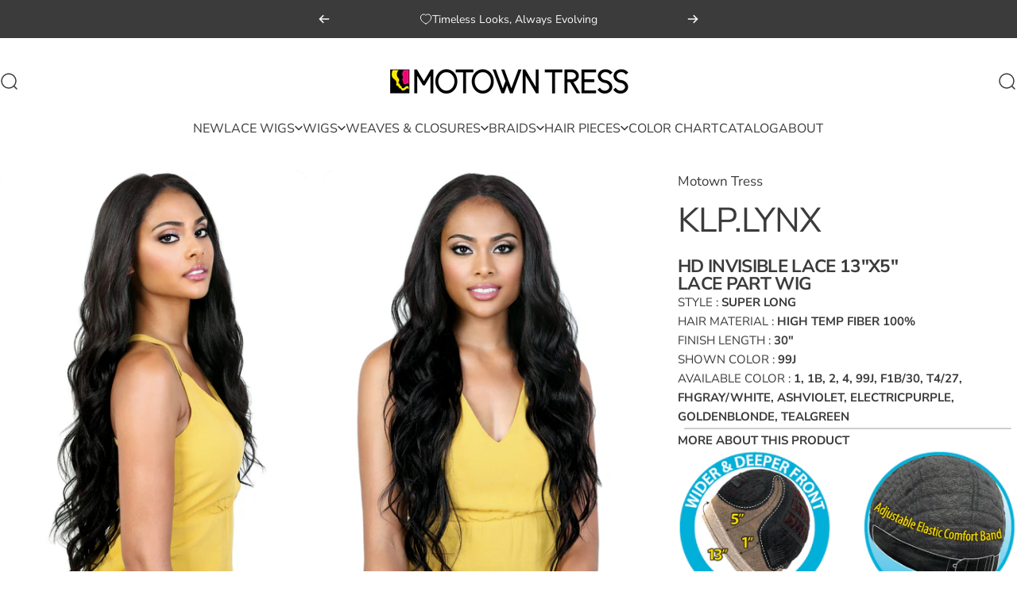

--- FILE ---
content_type: text/html; charset=utf-8
request_url: https://www.motowntress.com/products/klp-lynx
body_size: 28403
content:
<!doctype html>
<html class="no-js" lang="en" dir="ltr">
<head>
  <meta charset="utf-8">
  <meta http-equiv="X-UA-Compatible" content="IE=edge,chrome=1">
  <meta name="viewport" content="width=device-width,initial-scale=1">
  <meta name="theme-color" content="#3b3b3b">
  <link rel="canonical" href="https://www.motowntress.com/products/klp-lynx">
  <link rel="preconnect" href="https://cdn.shopify.com" crossorigin>
  <link rel="preconnect" href="https://fonts.shopifycdn.com" crossorigin>
  
  <link rel="dns-prefetch" href="https://ajax.googleapis.com">
  <link rel="dns-prefetch" href="https://maps.googleapis.com">
  <link rel="dns-prefetch" href="https://maps.gstatic.com">
  
<link rel="shortcut icon" href="//www.motowntress.com/cdn/shop/files/fav-01.png?crop=center&height=32&v=1743538232&width=32" type="image/png" /><title>KLP.LYNX &ndash; MOTOWN TRESS</title><meta name="description" content="HD INVISIBLE LACE 13&quot;x5&quot; LACE PART WIG STYLE : SUPER LONG HAIR MATERIAL : HIGH TEMP FIBER 100% FINISH LENGTH : 30&quot; SHOWN COLOR : 99J AVAILABLE COLOR : 1, 1B, 2, 4, 99J, F1B/30, T4/27, FHGRAY/WHITE, ASHVIOLET, ELECTRICPURPLE, GOLDENBLONDE, TEALGREENMORE ABOUT THIS PRODUCT"><meta property="og:site_name" content="MOTOWN TRESS">
<meta property="og:url" content="https://www.motowntress.com/products/klp-lynx">
<meta property="og:title" content="KLP.LYNX">
<meta property="og:type" content="product">
<meta property="og:description" content="HD INVISIBLE LACE 13&quot;x5&quot; LACE PART WIG STYLE : SUPER LONG HAIR MATERIAL : HIGH TEMP FIBER 100% FINISH LENGTH : 30&quot; SHOWN COLOR : 99J AVAILABLE COLOR : 1, 1B, 2, 4, 99J, F1B/30, T4/27, FHGRAY/WHITE, ASHVIOLET, ELECTRICPURPLE, GOLDENBLONDE, TEALGREENMORE ABOUT THIS PRODUCT"><meta property="og:image" content="http://www.motowntress.com/cdn/shop/products/KLP.LYNX_side.jpg?v=1587057075">
  <meta property="og:image:secure_url" content="https://www.motowntress.com/cdn/shop/products/KLP.LYNX_side.jpg?v=1587057075">
  <meta property="og:image:width" content="1200">
  <meta property="og:image:height" content="1650"><meta name="twitter:site" content="@">
<meta name="twitter:card" content="summary_large_image">
<meta name="twitter:title" content="KLP.LYNX">
<meta name="twitter:description" content="HD INVISIBLE LACE 13&quot;x5&quot; LACE PART WIG STYLE : SUPER LONG HAIR MATERIAL : HIGH TEMP FIBER 100% FINISH LENGTH : 30&quot; SHOWN COLOR : 99J AVAILABLE COLOR : 1, 1B, 2, 4, 99J, F1B/30, T4/27, FHGRAY/WHITE, ASHVIOLET, ELECTRICPURPLE, GOLDENBLONDE, TEALGREENMORE ABOUT THIS PRODUCT">
<style>@font-face {
  font-family: "Nunito Sans";
  font-weight: 400;
  font-style: normal;
  font-display: swap;
  src: url("//www.motowntress.com/cdn/fonts/nunito_sans/nunitosans_n4.0276fe080df0ca4e6a22d9cb55aed3ed5ba6b1da.woff2") format("woff2"),
       url("//www.motowntress.com/cdn/fonts/nunito_sans/nunitosans_n4.b4964bee2f5e7fd9c3826447e73afe2baad607b7.woff") format("woff");
}
@font-face {
  font-family: "Nunito Sans";
  font-weight: 500;
  font-style: normal;
  font-display: swap;
  src: url("//www.motowntress.com/cdn/fonts/nunito_sans/nunitosans_n5.6fc0ed1feb3fc393c40619f180fc49c4d0aae0db.woff2") format("woff2"),
       url("//www.motowntress.com/cdn/fonts/nunito_sans/nunitosans_n5.2c84830b46099cbcc1095f30e0957b88b914e50a.woff") format("woff");
}
@font-face {
  font-family: "Nunito Sans";
  font-weight: 700;
  font-style: normal;
  font-display: swap;
  src: url("//www.motowntress.com/cdn/fonts/nunito_sans/nunitosans_n7.25d963ed46da26098ebeab731e90d8802d989fa5.woff2") format("woff2"),
       url("//www.motowntress.com/cdn/fonts/nunito_sans/nunitosans_n7.d32e3219b3d2ec82285d3027bd673efc61a996c8.woff") format("woff");
}
@font-face {
  font-family: "Nunito Sans";
  font-weight: 400;
  font-style: italic;
  font-display: swap;
  src: url("//www.motowntress.com/cdn/fonts/nunito_sans/nunitosans_i4.6e408730afac1484cf297c30b0e67c86d17fc586.woff2") format("woff2"),
       url("//www.motowntress.com/cdn/fonts/nunito_sans/nunitosans_i4.c9b6dcbfa43622b39a5990002775a8381942ae38.woff") format("woff");
}
@font-face {
  font-family: "Nunito Sans";
  font-weight: 700;
  font-style: italic;
  font-display: swap;
  src: url("//www.motowntress.com/cdn/fonts/nunito_sans/nunitosans_i7.8c1124729eec046a321e2424b2acf328c2c12139.woff2") format("woff2"),
       url("//www.motowntress.com/cdn/fonts/nunito_sans/nunitosans_i7.af4cda04357273e0996d21184432bcb14651a64d.woff") format("woff");
}
:root {
    /*! General */
    --color-base-text: 59 59 59;
    --color-base-highlight: 237 6 119;
    --color-base-background: 255 255 255;
    --color-base-button: 59 59 59;
    --color-base-button-gradient: #3b3b3b;
    --color-base-button-text: 255 255 255;
    --color-keyboard-focus: 11 97 205;
    --color-shadow: 168 232 226;
    --color-price: 59 59 59;
    --color-sale-price: 237 6 119;
    --color-sale-tag: 237 6 119;
    --color-sale-tag-text: 255 255 255;
    --color-rating: 245 158 11;
    --color-placeholder: 226 226 226;
    --color-success-text: 77 124 15;
    --color-success-background: 247 254 231;
    --color-error-text: 237 6 119;
    --color-error-background: 255 241 242;
    --color-info-text: 180 83 9;
    --color-info-background: 255 251 235;
    
    /*! Menu and drawers */
    --color-drawer-text: 59 59 59;
    --color-drawer-background: 255 255 255;
    --color-drawer-button-background: 59 59 59;
    --color-drawer-button-gradient: #3b3b3b;
    --color-drawer-button-text: 255 255 255;
    --color-drawer-overlay: 70 47 47;

    /*! Product card */
    --card-radius: var(--rounded-card);
    --card-border-width: 0.1rem;
    --card-border-opacity: 0.1;
    --card-shadow-opacity: 0.3;
    --card-shadow-horizontal-offset: 0.0rem;
    --card-shadow-vertical-offset: 0.0rem;

    /*! Buttons */
    --buttons-radius: var(--rounded-button);
    --buttons-border-width: 1px;
    --buttons-border-opacity: 1.0;
    --buttons-shadow-opacity: 0.0;
    --buttons-shadow-horizontal-offset: 0px;
    --buttons-shadow-vertical-offset: 0px;

    /*! Inputs */
    --inputs-radius: var(--rounded-input);
    --inputs-border-width: 0px;
    --inputs-border-opacity: 0.65;

    /*! Spacing */
    --sp-0d5: 0.125rem;
    --sp-1: 0.25rem;
    --sp-1d5: 0.375rem;
    --sp-2: 0.5rem;
    --sp-2d5: 0.625rem;
    --sp-3: 0.75rem;
    --sp-3d5: 0.875rem;
    --sp-4: 1rem;
    --sp-4d5: 1.125rem;
    --sp-5: 1.25rem;
    --sp-5d5: 1.375rem;
    --sp-6: 1.5rem;
    --sp-6d5: 1.625rem;
    --sp-7: 1.75rem;
    --sp-7d5: 1.875rem;
    --sp-8: 2rem;
    --sp-8d5: 2.125rem;
    --sp-9: 2.25rem;
    --sp-9d5: 2.375rem;
    --sp-10: 2.5rem;
    --sp-10d5: 2.625rem;
    --sp-11: 2.75rem;
    --sp-12: 3rem;
    --sp-13: 3.25rem;
    --sp-14: 3.5rem;
    --sp-15: 3.875rem;
    --sp-16: 4rem;
    --sp-18: 4.5rem;
    --sp-20: 5rem;
    --sp-23: 5.625rem;
    --sp-24: 6rem;
    --sp-28: 7rem;
    --sp-32: 8rem;
    --sp-36: 9rem;
    --sp-40: 10rem;
    --sp-44: 11rem;
    --sp-48: 12rem;
    --sp-52: 13rem;
    --sp-56: 14rem;
    --sp-60: 15rem;
    --sp-64: 16rem;
    --sp-68: 17rem;
    --sp-72: 18rem;
    --sp-80: 20rem;
    --sp-96: 24rem;
    --sp-100: 32rem;

    /*! Font family */
    --font-heading-family: "Nunito Sans", sans-serif;
    --font-heading-style: normal;
    --font-heading-weight: 400;
    --font-heading-line-height: 1;
    --font-heading-letter-spacing: -0.03em;
    
      --font-heading-text-transform: uppercase;
    

    --font-body-family: "Nunito Sans", sans-serif;
    --font-body-style: normal;
    --font-body-weight: 400;
    --font-body-line-height: 1.2;
    --font-body-letter-spacing: 0.0em;

    --font-navigation-family: var(--font-body-family);
    --font-navigation-size: clamp(0.875rem, 0.748rem + 0.3174vw, 1.125rem);
    --font-navigation-weight: 400;
    
      --font-navigation-text-transform: uppercase;
    

    --font-button-family: var(--font-body-family);
    --font-button-size: clamp(0.875rem, 0.8115rem + 0.1587vw, 1.0rem);
    --font-button-weight: 400;
    
      --font-button-text-transform: uppercase;
    

    --font-product-family: var(--font-body-family);
    --font-product-size: clamp(1.0rem, 0.873rem + 0.3175vw, 1.25rem);
    --font-product-weight: 400;
    
      --font-product-text-transform: uppercase;
    

    /*! Font size */
    --text-3xs: 0.6875rem;
    --text-2xs: 0.75rem;
    --text-xs: 0.8125rem;
    --text-2sm: 0.875rem;
    --text-sm: 0.9375rem;
    --text-base: 1.0625rem;
    --text-lg: 1.1875rem;
    --text-xl: 1.3125rem;
    --text-2xl: 1.5625rem;
    --text-3xl: 1.9375rem;
    --text-4xl: 2.3125rem;
    --text-5xl: 3.0625rem;
    --text-6xl: 3.8125rem;
    --text-7xl: 4.5625rem;
    --text-8xl: 6.0625rem;

    /*! Layout */
    --page-width: 1900px;
    --gap-padding: clamp(var(--sp-5), 2.526vw, var(--sp-12));
    --grid-gap: clamp(40px, 20vw, 60px);
    --page-padding: var(--sp-5);
    --page-container: min(calc(100vw - var(--scrollbar-width, 0px) - var(--page-padding) * 2), var(--page-width));
    --rounded-button: 3.75rem;
    --rounded-input: 3.75rem;
    --rounded-card: clamp(var(--sp-2d5), 1.053vw, var(--sp-5));
    --rounded-block: clamp(var(--sp-2d5), 1.053vw, var(--sp-5));

    /*! Other */
    --icon-weight: 1.5px;
  }

  @media screen and (min-width: 1024px) {
    :root {
      --page-padding: var(--sp-9);
    }
  }

  @media screen and (min-width: 1280px) {
    :root {
      --gap-padding: var(--sp-12);
      --page-padding: var(--sp-12);
      --page-container: min(calc(100vw - var(--scrollbar-width, 0px) - var(--page-padding) * 2), max(var(--page-width), 1280px));
    }
  }

  @media screen and (min-width: 1536px) {
    :root {
      --page-padding: max(var(--sp-12), 50vw - var(--scrollbar-width, 0px)/2 - var(--page-width)/2);
    }
  }
</style>
  <link rel="preload" as="font" href="//www.motowntress.com/cdn/fonts/nunito_sans/nunitosans_n4.0276fe080df0ca4e6a22d9cb55aed3ed5ba6b1da.woff2" type="font/woff2" crossorigin>
  

  <link rel="preload" as="font" href="//www.motowntress.com/cdn/fonts/nunito_sans/nunitosans_n4.0276fe080df0ca4e6a22d9cb55aed3ed5ba6b1da.woff2" type="font/woff2" crossorigin>
  
<link href="//www.motowntress.com/cdn/shop/t/15/assets/theme.css?v=53919720252583621891746623266" rel="stylesheet" type="text/css" media="all" /><link rel="stylesheet" href="//www.motowntress.com/cdn/shop/t/15/assets/apps.css?v=181677850728302373271743456463" media="print" fetchpriority="low" onload="this.media='all'">

  <script>window.performance && window.performance.mark && window.performance.mark('shopify.content_for_header.start');</script><meta id="shopify-digital-wallet" name="shopify-digital-wallet" content="/23345299503/digital_wallets/dialog">
<meta name="shopify-checkout-api-token" content="16350240903757cc0c05b057d7112a65">
<meta id="in-context-paypal-metadata" data-shop-id="23345299503" data-venmo-supported="true" data-environment="production" data-locale="en_US" data-paypal-v4="true" data-currency="USD">
<link rel="alternate" type="application/json+oembed" href="https://www.motowntress.com/products/klp-lynx.oembed">
<script async="async" src="/checkouts/internal/preloads.js?locale=en-US"></script>
<script id="shopify-features" type="application/json">{"accessToken":"16350240903757cc0c05b057d7112a65","betas":["rich-media-storefront-analytics"],"domain":"www.motowntress.com","predictiveSearch":true,"shopId":23345299503,"locale":"en"}</script>
<script>var Shopify = Shopify || {};
Shopify.shop = "motown-tress.myshopify.com";
Shopify.locale = "en";
Shopify.currency = {"active":"USD","rate":"1.0"};
Shopify.country = "US";
Shopify.theme = {"name":"Concept","id":143432974383,"schema_name":"Concept","schema_version":"4.0.0","theme_store_id":2412,"role":"main"};
Shopify.theme.handle = "null";
Shopify.theme.style = {"id":null,"handle":null};
Shopify.cdnHost = "www.motowntress.com/cdn";
Shopify.routes = Shopify.routes || {};
Shopify.routes.root = "/";</script>
<script type="module">!function(o){(o.Shopify=o.Shopify||{}).modules=!0}(window);</script>
<script>!function(o){function n(){var o=[];function n(){o.push(Array.prototype.slice.apply(arguments))}return n.q=o,n}var t=o.Shopify=o.Shopify||{};t.loadFeatures=n(),t.autoloadFeatures=n()}(window);</script>
<script id="shop-js-analytics" type="application/json">{"pageType":"product"}</script>
<script defer="defer" async type="module" src="//www.motowntress.com/cdn/shopifycloud/shop-js/modules/v2/client.init-shop-cart-sync_BdyHc3Nr.en.esm.js"></script>
<script defer="defer" async type="module" src="//www.motowntress.com/cdn/shopifycloud/shop-js/modules/v2/chunk.common_Daul8nwZ.esm.js"></script>
<script type="module">
  await import("//www.motowntress.com/cdn/shopifycloud/shop-js/modules/v2/client.init-shop-cart-sync_BdyHc3Nr.en.esm.js");
await import("//www.motowntress.com/cdn/shopifycloud/shop-js/modules/v2/chunk.common_Daul8nwZ.esm.js");

  window.Shopify.SignInWithShop?.initShopCartSync?.({"fedCMEnabled":true,"windoidEnabled":true});

</script>
<script>(function() {
  var isLoaded = false;
  function asyncLoad() {
    if (isLoaded) return;
    isLoaded = true;
    var urls = ["https:\/\/shopify.covet.pics\/covet-pics-widget-inject.js?shop=motown-tress.myshopify.com","https:\/\/instafeed.nfcube.com\/cdn\/e2e3ca75a946260ffc5e494c3cdc58ed.js?shop=motown-tress.myshopify.com"];
    for (var i = 0; i < urls.length; i++) {
      var s = document.createElement('script');
      s.type = 'text/javascript';
      s.async = true;
      s.src = urls[i];
      var x = document.getElementsByTagName('script')[0];
      x.parentNode.insertBefore(s, x);
    }
  };
  if(window.attachEvent) {
    window.attachEvent('onload', asyncLoad);
  } else {
    window.addEventListener('load', asyncLoad, false);
  }
})();</script>
<script id="__st">var __st={"a":23345299503,"offset":-18000,"reqid":"c4f79d26-130c-4e9f-ae93-09f43d676f27-1769023384","pageurl":"www.motowntress.com\/products\/klp-lynx","u":"0ad547cd8b77","p":"product","rtyp":"product","rid":4492011733039};</script>
<script>window.ShopifyPaypalV4VisibilityTracking = true;</script>
<script id="captcha-bootstrap">!function(){'use strict';const t='contact',e='account',n='new_comment',o=[[t,t],['blogs',n],['comments',n],[t,'customer']],c=[[e,'customer_login'],[e,'guest_login'],[e,'recover_customer_password'],[e,'create_customer']],r=t=>t.map((([t,e])=>`form[action*='/${t}']:not([data-nocaptcha='true']) input[name='form_type'][value='${e}']`)).join(','),a=t=>()=>t?[...document.querySelectorAll(t)].map((t=>t.form)):[];function s(){const t=[...o],e=r(t);return a(e)}const i='password',u='form_key',d=['recaptcha-v3-token','g-recaptcha-response','h-captcha-response',i],f=()=>{try{return window.sessionStorage}catch{return}},m='__shopify_v',_=t=>t.elements[u];function p(t,e,n=!1){try{const o=window.sessionStorage,c=JSON.parse(o.getItem(e)),{data:r}=function(t){const{data:e,action:n}=t;return t[m]||n?{data:e,action:n}:{data:t,action:n}}(c);for(const[e,n]of Object.entries(r))t.elements[e]&&(t.elements[e].value=n);n&&o.removeItem(e)}catch(o){console.error('form repopulation failed',{error:o})}}const l='form_type',E='cptcha';function T(t){t.dataset[E]=!0}const w=window,h=w.document,L='Shopify',v='ce_forms',y='captcha';let A=!1;((t,e)=>{const n=(g='f06e6c50-85a8-45c8-87d0-21a2b65856fe',I='https://cdn.shopify.com/shopifycloud/storefront-forms-hcaptcha/ce_storefront_forms_captcha_hcaptcha.v1.5.2.iife.js',D={infoText:'Protected by hCaptcha',privacyText:'Privacy',termsText:'Terms'},(t,e,n)=>{const o=w[L][v],c=o.bindForm;if(c)return c(t,g,e,D).then(n);var r;o.q.push([[t,g,e,D],n]),r=I,A||(h.body.append(Object.assign(h.createElement('script'),{id:'captcha-provider',async:!0,src:r})),A=!0)});var g,I,D;w[L]=w[L]||{},w[L][v]=w[L][v]||{},w[L][v].q=[],w[L][y]=w[L][y]||{},w[L][y].protect=function(t,e){n(t,void 0,e),T(t)},Object.freeze(w[L][y]),function(t,e,n,w,h,L){const[v,y,A,g]=function(t,e,n){const i=e?o:[],u=t?c:[],d=[...i,...u],f=r(d),m=r(i),_=r(d.filter((([t,e])=>n.includes(e))));return[a(f),a(m),a(_),s()]}(w,h,L),I=t=>{const e=t.target;return e instanceof HTMLFormElement?e:e&&e.form},D=t=>v().includes(t);t.addEventListener('submit',(t=>{const e=I(t);if(!e)return;const n=D(e)&&!e.dataset.hcaptchaBound&&!e.dataset.recaptchaBound,o=_(e),c=g().includes(e)&&(!o||!o.value);(n||c)&&t.preventDefault(),c&&!n&&(function(t){try{if(!f())return;!function(t){const e=f();if(!e)return;const n=_(t);if(!n)return;const o=n.value;o&&e.removeItem(o)}(t);const e=Array.from(Array(32),(()=>Math.random().toString(36)[2])).join('');!function(t,e){_(t)||t.append(Object.assign(document.createElement('input'),{type:'hidden',name:u})),t.elements[u].value=e}(t,e),function(t,e){const n=f();if(!n)return;const o=[...t.querySelectorAll(`input[type='${i}']`)].map((({name:t})=>t)),c=[...d,...o],r={};for(const[a,s]of new FormData(t).entries())c.includes(a)||(r[a]=s);n.setItem(e,JSON.stringify({[m]:1,action:t.action,data:r}))}(t,e)}catch(e){console.error('failed to persist form',e)}}(e),e.submit())}));const S=(t,e)=>{t&&!t.dataset[E]&&(n(t,e.some((e=>e===t))),T(t))};for(const o of['focusin','change'])t.addEventListener(o,(t=>{const e=I(t);D(e)&&S(e,y())}));const B=e.get('form_key'),M=e.get(l),P=B&&M;t.addEventListener('DOMContentLoaded',(()=>{const t=y();if(P)for(const e of t)e.elements[l].value===M&&p(e,B);[...new Set([...A(),...v().filter((t=>'true'===t.dataset.shopifyCaptcha))])].forEach((e=>S(e,t)))}))}(h,new URLSearchParams(w.location.search),n,t,e,['guest_login'])})(!0,!0)}();</script>
<script integrity="sha256-4kQ18oKyAcykRKYeNunJcIwy7WH5gtpwJnB7kiuLZ1E=" data-source-attribution="shopify.loadfeatures" defer="defer" src="//www.motowntress.com/cdn/shopifycloud/storefront/assets/storefront/load_feature-a0a9edcb.js" crossorigin="anonymous"></script>
<script data-source-attribution="shopify.dynamic_checkout.dynamic.init">var Shopify=Shopify||{};Shopify.PaymentButton=Shopify.PaymentButton||{isStorefrontPortableWallets:!0,init:function(){window.Shopify.PaymentButton.init=function(){};var t=document.createElement("script");t.src="https://www.motowntress.com/cdn/shopifycloud/portable-wallets/latest/portable-wallets.en.js",t.type="module",document.head.appendChild(t)}};
</script>
<script data-source-attribution="shopify.dynamic_checkout.buyer_consent">
  function portableWalletsHideBuyerConsent(e){var t=document.getElementById("shopify-buyer-consent"),n=document.getElementById("shopify-subscription-policy-button");t&&n&&(t.classList.add("hidden"),t.setAttribute("aria-hidden","true"),n.removeEventListener("click",e))}function portableWalletsShowBuyerConsent(e){var t=document.getElementById("shopify-buyer-consent"),n=document.getElementById("shopify-subscription-policy-button");t&&n&&(t.classList.remove("hidden"),t.removeAttribute("aria-hidden"),n.addEventListener("click",e))}window.Shopify?.PaymentButton&&(window.Shopify.PaymentButton.hideBuyerConsent=portableWalletsHideBuyerConsent,window.Shopify.PaymentButton.showBuyerConsent=portableWalletsShowBuyerConsent);
</script>
<script data-source-attribution="shopify.dynamic_checkout.cart.bootstrap">document.addEventListener("DOMContentLoaded",(function(){function t(){return document.querySelector("shopify-accelerated-checkout-cart, shopify-accelerated-checkout")}if(t())Shopify.PaymentButton.init();else{new MutationObserver((function(e,n){t()&&(Shopify.PaymentButton.init(),n.disconnect())})).observe(document.body,{childList:!0,subtree:!0})}}));
</script>
<link id="shopify-accelerated-checkout-styles" rel="stylesheet" media="screen" href="https://www.motowntress.com/cdn/shopifycloud/portable-wallets/latest/accelerated-checkout-backwards-compat.css" crossorigin="anonymous">
<style id="shopify-accelerated-checkout-cart">
        #shopify-buyer-consent {
  margin-top: 1em;
  display: inline-block;
  width: 100%;
}

#shopify-buyer-consent.hidden {
  display: none;
}

#shopify-subscription-policy-button {
  background: none;
  border: none;
  padding: 0;
  text-decoration: underline;
  font-size: inherit;
  cursor: pointer;
}

#shopify-subscription-policy-button::before {
  box-shadow: none;
}

      </style>

<script>window.performance && window.performance.mark && window.performance.mark('shopify.content_for_header.end');</script>

  <script src="//www.motowntress.com/cdn/shop/t/15/assets/vendor.js?v=83836565987576270061743456463" defer="defer"></script>
  <script src="//www.motowntress.com/cdn/shop/t/15/assets/theme.js?v=146852236766391807141743456463" defer="defer"></script><script src="//www.motowntress.com/cdn/shop/t/15/assets/tab-attention.js?v=58488989213052157861743456463" defer="defer"></script><script>
  document.documentElement.classList.replace('no-js', 'js');

  window.theme = window.theme || {};
  theme.routes = {
    shop_url: 'https://www.motowntress.com',
    root_url: '/',
    cart_url: '/cart',
    cart_add_url: '/cart/add',
    cart_change_url: '/cart/change',
    cart_update_url: '/cart/update',
    search_url: '/search',
    predictive_search_url: '/search/suggest'
  };

  theme.variantStrings = {
    preOrder: "Pre-order",
    addToCart: "Add to cart",
    soldOut: "Sold Out",
    unavailable: "Unavailable",
    addToBundle: "Add to bundle",
    backInStock: "Notify me when it’s available"
  };

  theme.shippingCalculatorStrings = {
    error: "One or more errors occurred while retrieving the shipping rates:",
    notFound: "Sorry, we do not ship to your address.",
    oneResult: "There is one shipping rate for your address:",
    multipleResults: "There are multiple shipping rates for your address:"
  };

  theme.recipientFormStrings = {
    expanded: "Gift card recipient form expanded",
    collapsed: "Gift card recipient form collapsed"
  };

  theme.quickOrderListStrings = {
    itemsAdded: "[quantity] items added",
    itemAdded: "[quantity] item added",
    itemsRemoved: "[quantity] items removed",
    itemRemoved: "[quantity] item removed",
    viewCart: "View cart",
    each: "[money]\/ea",
    minError: "This item has a minimum of [min]",
    maxError: "This item has a maximum of [max]",
    stepError: "You can only add this item in increments of [step]"
  };

  theme.cartStrings = {
    error: `There was an error while updating your cart. Please try again.`,
    quantityError: `You can only add [quantity] of this item to your cart.`,
  };

  theme.dateStrings = {
    d: "d",
    day: "Day",
    days: "Days",
    h: "h",
    hour: "Hour",
    hours: "Hours",
    m: "m",
    minute: "Min",
    minutes: "Mins",
    s: "s",
    second: "Sec",
    seconds: "Secs"
  };theme.tabAttentionStrings = {
      firstMessage: "We're still here!",
      nextMessage: "",
      messageDelay: 3
    };theme.strings = {
    recentlyViewedEmpty: "Your recently viewed is empty.",
    close: "Close",
    next: "Next",
    previous: "Previous",
    qrImageAlt: "QR code — scan to redeem gift card"
  };

  theme.settings = {
    moneyFormat: "\u003cspan class=hidden\u003e${{amount}}\u003c\/span\u003e",
    moneyWithCurrencyFormat: "\u003cspan class=hidden\u003e${{amount}} USD\u003c\/span\u003e",
    currencyCodeEnabled: false,
    externalLinksNewTab: false,
    cartType: "drawer",
    isCartTemplate: false,
    pswpModule: "\/\/www.motowntress.com\/cdn\/shop\/t\/15\/assets\/photoswipe.min.js?v=41760041872977459911743456463",
    themeName: 'Concept',
    themeVersion: '4.0.0',
    agencyId: ''
  };// We save the product ID in local storage to be eventually used for recently viewed section
    try {
      const recentlyViewedProducts = new Set(JSON.parse(window.localStorage.getItem(`${theme.settings.themeName}:recently-viewed`) || '[]'));

      recentlyViewedProducts.delete(4492011733039); // Delete first to re-move the product
      recentlyViewedProducts.add(4492011733039);

      window.localStorage.setItem(`${theme.settings.themeName}:recently-viewed`, JSON.stringify(Array.from(recentlyViewedProducts.values()).reverse()));
    } catch (e) {
      // Safari in private mode does not allow setting item, we silently fail
    }</script>
<link href="https://monorail-edge.shopifysvc.com" rel="dns-prefetch">
<script>(function(){if ("sendBeacon" in navigator && "performance" in window) {try {var session_token_from_headers = performance.getEntriesByType('navigation')[0].serverTiming.find(x => x.name == '_s').description;} catch {var session_token_from_headers = undefined;}var session_cookie_matches = document.cookie.match(/_shopify_s=([^;]*)/);var session_token_from_cookie = session_cookie_matches && session_cookie_matches.length === 2 ? session_cookie_matches[1] : "";var session_token = session_token_from_headers || session_token_from_cookie || "";function handle_abandonment_event(e) {var entries = performance.getEntries().filter(function(entry) {return /monorail-edge.shopifysvc.com/.test(entry.name);});if (!window.abandonment_tracked && entries.length === 0) {window.abandonment_tracked = true;var currentMs = Date.now();var navigation_start = performance.timing.navigationStart;var payload = {shop_id: 23345299503,url: window.location.href,navigation_start,duration: currentMs - navigation_start,session_token,page_type: "product"};window.navigator.sendBeacon("https://monorail-edge.shopifysvc.com/v1/produce", JSON.stringify({schema_id: "online_store_buyer_site_abandonment/1.1",payload: payload,metadata: {event_created_at_ms: currentMs,event_sent_at_ms: currentMs}}));}}window.addEventListener('pagehide', handle_abandonment_event);}}());</script>
<script id="web-pixels-manager-setup">(function e(e,d,r,n,o){if(void 0===o&&(o={}),!Boolean(null===(a=null===(i=window.Shopify)||void 0===i?void 0:i.analytics)||void 0===a?void 0:a.replayQueue)){var i,a;window.Shopify=window.Shopify||{};var t=window.Shopify;t.analytics=t.analytics||{};var s=t.analytics;s.replayQueue=[],s.publish=function(e,d,r){return s.replayQueue.push([e,d,r]),!0};try{self.performance.mark("wpm:start")}catch(e){}var l=function(){var e={modern:/Edge?\/(1{2}[4-9]|1[2-9]\d|[2-9]\d{2}|\d{4,})\.\d+(\.\d+|)|Firefox\/(1{2}[4-9]|1[2-9]\d|[2-9]\d{2}|\d{4,})\.\d+(\.\d+|)|Chrom(ium|e)\/(9{2}|\d{3,})\.\d+(\.\d+|)|(Maci|X1{2}).+ Version\/(15\.\d+|(1[6-9]|[2-9]\d|\d{3,})\.\d+)([,.]\d+|)( \(\w+\)|)( Mobile\/\w+|) Safari\/|Chrome.+OPR\/(9{2}|\d{3,})\.\d+\.\d+|(CPU[ +]OS|iPhone[ +]OS|CPU[ +]iPhone|CPU IPhone OS|CPU iPad OS)[ +]+(15[._]\d+|(1[6-9]|[2-9]\d|\d{3,})[._]\d+)([._]\d+|)|Android:?[ /-](13[3-9]|1[4-9]\d|[2-9]\d{2}|\d{4,})(\.\d+|)(\.\d+|)|Android.+Firefox\/(13[5-9]|1[4-9]\d|[2-9]\d{2}|\d{4,})\.\d+(\.\d+|)|Android.+Chrom(ium|e)\/(13[3-9]|1[4-9]\d|[2-9]\d{2}|\d{4,})\.\d+(\.\d+|)|SamsungBrowser\/([2-9]\d|\d{3,})\.\d+/,legacy:/Edge?\/(1[6-9]|[2-9]\d|\d{3,})\.\d+(\.\d+|)|Firefox\/(5[4-9]|[6-9]\d|\d{3,})\.\d+(\.\d+|)|Chrom(ium|e)\/(5[1-9]|[6-9]\d|\d{3,})\.\d+(\.\d+|)([\d.]+$|.*Safari\/(?![\d.]+ Edge\/[\d.]+$))|(Maci|X1{2}).+ Version\/(10\.\d+|(1[1-9]|[2-9]\d|\d{3,})\.\d+)([,.]\d+|)( \(\w+\)|)( Mobile\/\w+|) Safari\/|Chrome.+OPR\/(3[89]|[4-9]\d|\d{3,})\.\d+\.\d+|(CPU[ +]OS|iPhone[ +]OS|CPU[ +]iPhone|CPU IPhone OS|CPU iPad OS)[ +]+(10[._]\d+|(1[1-9]|[2-9]\d|\d{3,})[._]\d+)([._]\d+|)|Android:?[ /-](13[3-9]|1[4-9]\d|[2-9]\d{2}|\d{4,})(\.\d+|)(\.\d+|)|Mobile Safari.+OPR\/([89]\d|\d{3,})\.\d+\.\d+|Android.+Firefox\/(13[5-9]|1[4-9]\d|[2-9]\d{2}|\d{4,})\.\d+(\.\d+|)|Android.+Chrom(ium|e)\/(13[3-9]|1[4-9]\d|[2-9]\d{2}|\d{4,})\.\d+(\.\d+|)|Android.+(UC? ?Browser|UCWEB|U3)[ /]?(15\.([5-9]|\d{2,})|(1[6-9]|[2-9]\d|\d{3,})\.\d+)\.\d+|SamsungBrowser\/(5\.\d+|([6-9]|\d{2,})\.\d+)|Android.+MQ{2}Browser\/(14(\.(9|\d{2,})|)|(1[5-9]|[2-9]\d|\d{3,})(\.\d+|))(\.\d+|)|K[Aa][Ii]OS\/(3\.\d+|([4-9]|\d{2,})\.\d+)(\.\d+|)/},d=e.modern,r=e.legacy,n=navigator.userAgent;return n.match(d)?"modern":n.match(r)?"legacy":"unknown"}(),u="modern"===l?"modern":"legacy",c=(null!=n?n:{modern:"",legacy:""})[u],f=function(e){return[e.baseUrl,"/wpm","/b",e.hashVersion,"modern"===e.buildTarget?"m":"l",".js"].join("")}({baseUrl:d,hashVersion:r,buildTarget:u}),m=function(e){var d=e.version,r=e.bundleTarget,n=e.surface,o=e.pageUrl,i=e.monorailEndpoint;return{emit:function(e){var a=e.status,t=e.errorMsg,s=(new Date).getTime(),l=JSON.stringify({metadata:{event_sent_at_ms:s},events:[{schema_id:"web_pixels_manager_load/3.1",payload:{version:d,bundle_target:r,page_url:o,status:a,surface:n,error_msg:t},metadata:{event_created_at_ms:s}}]});if(!i)return console&&console.warn&&console.warn("[Web Pixels Manager] No Monorail endpoint provided, skipping logging."),!1;try{return self.navigator.sendBeacon.bind(self.navigator)(i,l)}catch(e){}var u=new XMLHttpRequest;try{return u.open("POST",i,!0),u.setRequestHeader("Content-Type","text/plain"),u.send(l),!0}catch(e){return console&&console.warn&&console.warn("[Web Pixels Manager] Got an unhandled error while logging to Monorail."),!1}}}}({version:r,bundleTarget:l,surface:e.surface,pageUrl:self.location.href,monorailEndpoint:e.monorailEndpoint});try{o.browserTarget=l,function(e){var d=e.src,r=e.async,n=void 0===r||r,o=e.onload,i=e.onerror,a=e.sri,t=e.scriptDataAttributes,s=void 0===t?{}:t,l=document.createElement("script"),u=document.querySelector("head"),c=document.querySelector("body");if(l.async=n,l.src=d,a&&(l.integrity=a,l.crossOrigin="anonymous"),s)for(var f in s)if(Object.prototype.hasOwnProperty.call(s,f))try{l.dataset[f]=s[f]}catch(e){}if(o&&l.addEventListener("load",o),i&&l.addEventListener("error",i),u)u.appendChild(l);else{if(!c)throw new Error("Did not find a head or body element to append the script");c.appendChild(l)}}({src:f,async:!0,onload:function(){if(!function(){var e,d;return Boolean(null===(d=null===(e=window.Shopify)||void 0===e?void 0:e.analytics)||void 0===d?void 0:d.initialized)}()){var d=window.webPixelsManager.init(e)||void 0;if(d){var r=window.Shopify.analytics;r.replayQueue.forEach((function(e){var r=e[0],n=e[1],o=e[2];d.publishCustomEvent(r,n,o)})),r.replayQueue=[],r.publish=d.publishCustomEvent,r.visitor=d.visitor,r.initialized=!0}}},onerror:function(){return m.emit({status:"failed",errorMsg:"".concat(f," has failed to load")})},sri:function(e){var d=/^sha384-[A-Za-z0-9+/=]+$/;return"string"==typeof e&&d.test(e)}(c)?c:"",scriptDataAttributes:o}),m.emit({status:"loading"})}catch(e){m.emit({status:"failed",errorMsg:(null==e?void 0:e.message)||"Unknown error"})}}})({shopId: 23345299503,storefrontBaseUrl: "https://www.motowntress.com",extensionsBaseUrl: "https://extensions.shopifycdn.com/cdn/shopifycloud/web-pixels-manager",monorailEndpoint: "https://monorail-edge.shopifysvc.com/unstable/produce_batch",surface: "storefront-renderer",enabledBetaFlags: ["2dca8a86"],webPixelsConfigList: [{"id":"341278767","configuration":"{\"pixelCode\":\"CO672IJC77U08ROSH1Q0\"}","eventPayloadVersion":"v1","runtimeContext":"STRICT","scriptVersion":"22e92c2ad45662f435e4801458fb78cc","type":"APP","apiClientId":4383523,"privacyPurposes":["ANALYTICS","MARKETING","SALE_OF_DATA"],"dataSharingAdjustments":{"protectedCustomerApprovalScopes":["read_customer_address","read_customer_email","read_customer_name","read_customer_personal_data","read_customer_phone"]}},{"id":"shopify-app-pixel","configuration":"{}","eventPayloadVersion":"v1","runtimeContext":"STRICT","scriptVersion":"0450","apiClientId":"shopify-pixel","type":"APP","privacyPurposes":["ANALYTICS","MARKETING"]},{"id":"shopify-custom-pixel","eventPayloadVersion":"v1","runtimeContext":"LAX","scriptVersion":"0450","apiClientId":"shopify-pixel","type":"CUSTOM","privacyPurposes":["ANALYTICS","MARKETING"]}],isMerchantRequest: false,initData: {"shop":{"name":"MOTOWN TRESS","paymentSettings":{"currencyCode":"USD"},"myshopifyDomain":"motown-tress.myshopify.com","countryCode":"US","storefrontUrl":"https:\/\/www.motowntress.com"},"customer":null,"cart":null,"checkout":null,"productVariants":[{"price":{"amount":0.0,"currencyCode":"USD"},"product":{"title":"KLP.LYNX","vendor":"Motown Tress","id":"4492011733039","untranslatedTitle":"KLP.LYNX","url":"\/products\/klp-lynx","type":""},"id":"31857729011759","image":{"src":"\/\/www.motowntress.com\/cdn\/shop\/products\/KLP.LYNX_side.jpg?v=1587057075"},"sku":"","title":"Default Title","untranslatedTitle":"Default Title"}],"purchasingCompany":null},},"https://www.motowntress.com/cdn","fcfee988w5aeb613cpc8e4bc33m6693e112",{"modern":"","legacy":""},{"shopId":"23345299503","storefrontBaseUrl":"https:\/\/www.motowntress.com","extensionBaseUrl":"https:\/\/extensions.shopifycdn.com\/cdn\/shopifycloud\/web-pixels-manager","surface":"storefront-renderer","enabledBetaFlags":"[\"2dca8a86\"]","isMerchantRequest":"false","hashVersion":"fcfee988w5aeb613cpc8e4bc33m6693e112","publish":"custom","events":"[[\"page_viewed\",{}],[\"product_viewed\",{\"productVariant\":{\"price\":{\"amount\":0.0,\"currencyCode\":\"USD\"},\"product\":{\"title\":\"KLP.LYNX\",\"vendor\":\"Motown Tress\",\"id\":\"4492011733039\",\"untranslatedTitle\":\"KLP.LYNX\",\"url\":\"\/products\/klp-lynx\",\"type\":\"\"},\"id\":\"31857729011759\",\"image\":{\"src\":\"\/\/www.motowntress.com\/cdn\/shop\/products\/KLP.LYNX_side.jpg?v=1587057075\"},\"sku\":\"\",\"title\":\"Default Title\",\"untranslatedTitle\":\"Default Title\"}}]]"});</script><script>
  window.ShopifyAnalytics = window.ShopifyAnalytics || {};
  window.ShopifyAnalytics.meta = window.ShopifyAnalytics.meta || {};
  window.ShopifyAnalytics.meta.currency = 'USD';
  var meta = {"product":{"id":4492011733039,"gid":"gid:\/\/shopify\/Product\/4492011733039","vendor":"Motown Tress","type":"","handle":"klp-lynx","variants":[{"id":31857729011759,"price":0,"name":"KLP.LYNX","public_title":null,"sku":""}],"remote":false},"page":{"pageType":"product","resourceType":"product","resourceId":4492011733039,"requestId":"c4f79d26-130c-4e9f-ae93-09f43d676f27-1769023384"}};
  for (var attr in meta) {
    window.ShopifyAnalytics.meta[attr] = meta[attr];
  }
</script>
<script class="analytics">
  (function () {
    var customDocumentWrite = function(content) {
      var jquery = null;

      if (window.jQuery) {
        jquery = window.jQuery;
      } else if (window.Checkout && window.Checkout.$) {
        jquery = window.Checkout.$;
      }

      if (jquery) {
        jquery('body').append(content);
      }
    };

    var hasLoggedConversion = function(token) {
      if (token) {
        return document.cookie.indexOf('loggedConversion=' + token) !== -1;
      }
      return false;
    }

    var setCookieIfConversion = function(token) {
      if (token) {
        var twoMonthsFromNow = new Date(Date.now());
        twoMonthsFromNow.setMonth(twoMonthsFromNow.getMonth() + 2);

        document.cookie = 'loggedConversion=' + token + '; expires=' + twoMonthsFromNow;
      }
    }

    var trekkie = window.ShopifyAnalytics.lib = window.trekkie = window.trekkie || [];
    if (trekkie.integrations) {
      return;
    }
    trekkie.methods = [
      'identify',
      'page',
      'ready',
      'track',
      'trackForm',
      'trackLink'
    ];
    trekkie.factory = function(method) {
      return function() {
        var args = Array.prototype.slice.call(arguments);
        args.unshift(method);
        trekkie.push(args);
        return trekkie;
      };
    };
    for (var i = 0; i < trekkie.methods.length; i++) {
      var key = trekkie.methods[i];
      trekkie[key] = trekkie.factory(key);
    }
    trekkie.load = function(config) {
      trekkie.config = config || {};
      trekkie.config.initialDocumentCookie = document.cookie;
      var first = document.getElementsByTagName('script')[0];
      var script = document.createElement('script');
      script.type = 'text/javascript';
      script.onerror = function(e) {
        var scriptFallback = document.createElement('script');
        scriptFallback.type = 'text/javascript';
        scriptFallback.onerror = function(error) {
                var Monorail = {
      produce: function produce(monorailDomain, schemaId, payload) {
        var currentMs = new Date().getTime();
        var event = {
          schema_id: schemaId,
          payload: payload,
          metadata: {
            event_created_at_ms: currentMs,
            event_sent_at_ms: currentMs
          }
        };
        return Monorail.sendRequest("https://" + monorailDomain + "/v1/produce", JSON.stringify(event));
      },
      sendRequest: function sendRequest(endpointUrl, payload) {
        // Try the sendBeacon API
        if (window && window.navigator && typeof window.navigator.sendBeacon === 'function' && typeof window.Blob === 'function' && !Monorail.isIos12()) {
          var blobData = new window.Blob([payload], {
            type: 'text/plain'
          });

          if (window.navigator.sendBeacon(endpointUrl, blobData)) {
            return true;
          } // sendBeacon was not successful

        } // XHR beacon

        var xhr = new XMLHttpRequest();

        try {
          xhr.open('POST', endpointUrl);
          xhr.setRequestHeader('Content-Type', 'text/plain');
          xhr.send(payload);
        } catch (e) {
          console.log(e);
        }

        return false;
      },
      isIos12: function isIos12() {
        return window.navigator.userAgent.lastIndexOf('iPhone; CPU iPhone OS 12_') !== -1 || window.navigator.userAgent.lastIndexOf('iPad; CPU OS 12_') !== -1;
      }
    };
    Monorail.produce('monorail-edge.shopifysvc.com',
      'trekkie_storefront_load_errors/1.1',
      {shop_id: 23345299503,
      theme_id: 143432974383,
      app_name: "storefront",
      context_url: window.location.href,
      source_url: "//www.motowntress.com/cdn/s/trekkie.storefront.cd680fe47e6c39ca5d5df5f0a32d569bc48c0f27.min.js"});

        };
        scriptFallback.async = true;
        scriptFallback.src = '//www.motowntress.com/cdn/s/trekkie.storefront.cd680fe47e6c39ca5d5df5f0a32d569bc48c0f27.min.js';
        first.parentNode.insertBefore(scriptFallback, first);
      };
      script.async = true;
      script.src = '//www.motowntress.com/cdn/s/trekkie.storefront.cd680fe47e6c39ca5d5df5f0a32d569bc48c0f27.min.js';
      first.parentNode.insertBefore(script, first);
    };
    trekkie.load(
      {"Trekkie":{"appName":"storefront","development":false,"defaultAttributes":{"shopId":23345299503,"isMerchantRequest":null,"themeId":143432974383,"themeCityHash":"4437224169999919810","contentLanguage":"en","currency":"USD","eventMetadataId":"af5a0e8b-8f31-4173-bce6-564a8a11acc5"},"isServerSideCookieWritingEnabled":true,"monorailRegion":"shop_domain","enabledBetaFlags":["65f19447"]},"Session Attribution":{},"S2S":{"facebookCapiEnabled":false,"source":"trekkie-storefront-renderer","apiClientId":580111}}
    );

    var loaded = false;
    trekkie.ready(function() {
      if (loaded) return;
      loaded = true;

      window.ShopifyAnalytics.lib = window.trekkie;

      var originalDocumentWrite = document.write;
      document.write = customDocumentWrite;
      try { window.ShopifyAnalytics.merchantGoogleAnalytics.call(this); } catch(error) {};
      document.write = originalDocumentWrite;

      window.ShopifyAnalytics.lib.page(null,{"pageType":"product","resourceType":"product","resourceId":4492011733039,"requestId":"c4f79d26-130c-4e9f-ae93-09f43d676f27-1769023384","shopifyEmitted":true});

      var match = window.location.pathname.match(/checkouts\/(.+)\/(thank_you|post_purchase)/)
      var token = match? match[1]: undefined;
      if (!hasLoggedConversion(token)) {
        setCookieIfConversion(token);
        window.ShopifyAnalytics.lib.track("Viewed Product",{"currency":"USD","variantId":31857729011759,"productId":4492011733039,"productGid":"gid:\/\/shopify\/Product\/4492011733039","name":"KLP.LYNX","price":"0.00","sku":"","brand":"Motown Tress","variant":null,"category":"","nonInteraction":true,"remote":false},undefined,undefined,{"shopifyEmitted":true});
      window.ShopifyAnalytics.lib.track("monorail:\/\/trekkie_storefront_viewed_product\/1.1",{"currency":"USD","variantId":31857729011759,"productId":4492011733039,"productGid":"gid:\/\/shopify\/Product\/4492011733039","name":"KLP.LYNX","price":"0.00","sku":"","brand":"Motown Tress","variant":null,"category":"","nonInteraction":true,"remote":false,"referer":"https:\/\/www.motowntress.com\/products\/klp-lynx"});
      }
    });


        var eventsListenerScript = document.createElement('script');
        eventsListenerScript.async = true;
        eventsListenerScript.src = "//www.motowntress.com/cdn/shopifycloud/storefront/assets/shop_events_listener-3da45d37.js";
        document.getElementsByTagName('head')[0].appendChild(eventsListenerScript);

})();</script>
<script
  defer
  src="https://www.motowntress.com/cdn/shopifycloud/perf-kit/shopify-perf-kit-3.0.4.min.js"
  data-application="storefront-renderer"
  data-shop-id="23345299503"
  data-render-region="gcp-us-central1"
  data-page-type="product"
  data-theme-instance-id="143432974383"
  data-theme-name="Concept"
  data-theme-version="4.0.0"
  data-monorail-region="shop_domain"
  data-resource-timing-sampling-rate="10"
  data-shs="true"
  data-shs-beacon="true"
  data-shs-export-with-fetch="true"
  data-shs-logs-sample-rate="1"
  data-shs-beacon-endpoint="https://www.motowntress.com/api/collect"
></script>
</head>

<body class="template-product" data-rounded-button="round" data-rounded-input="round" data-rounded-block="round" data-rounded-card="round" data-button-hover="standard" data-lazy-image data-title-animation data-page-rendering>
  <a class="sr-only skip-link" href="#MainContent">Skip to content</a><loading-bar class="loading-bar block fixed top-0 left-0 w-full h-full overflow-hidden pointer-events-none"><svg class="icon icon-spinner icon-lg absolute animate-spin" viewBox="0 0 24 24" stroke="currentColor" fill="none" xmlns="http://www.w3.org/2000/svg">
      <path stroke-linecap="round" stroke-linejoin="round" d="M2 12C2 17.5228 6.47715 22 12 22C17.5228 22 22 17.5228 22 12C22 6.47715 17.5228 2 12 2"></path>
    </svg></loading-bar>
<mouse-cursor class="mouse-cursor z-50 fixed select-none flex items-center justify-center pointer-events-none rounded-full"> 
  <svg class="icon icon-cursor" stroke="currentColor" viewBox="0 0 40 40" fill="none" xmlns="http://www.w3.org/2000/svg">
    <path d="M10 30L30 10M10 10L30 30" stroke-width="2.5" stroke-linecap="round" stroke-linejoin="round"></path>
  </svg>
</mouse-cursor>
<!-- BEGIN sections: header-group -->
<div id="shopify-section-sections--18378203103279__announcement-bar" class="shopify-section shopify-section-group-header-group topbar-section"><style>
    :root {--topbar-height: var(--sp-12);}
    
    @media screen and (min-width: 1536px) {
      :root {--topbar-height: var(--sp-14);}
    }

    #shopify-section-sections--18378203103279__announcement-bar {
      --gradient-background: #3b3b3b;
      --color-background: 59 59 59;
      --color-foreground: 250 250 250;
      --color-highlight: 237 6 119;
    }
  </style><div class="topbar topbar--center topbar--only page-width page-width--full section section--rounded relative grid py-0 h-full w-full items-center"><div class="announcement-bar h-full flex justify-center lg:justify-center relative">
        <announcement-bar id="Slider-sections--18378203103279__announcement-bar" class="announcement__slides flex justify-center w-full h-full flickity" autoplay autoplay-speed="5"><div class="announcement__slide flex h-full" ><a class="announcement__content flex items-center gap-2" href="/collections/hot-new"><span class="announcement-icon"><svg class="icon icon-heart icon-xs stroke-1" viewBox="0 0 16 16" stroke="currentColor" fill="none" xmlns="http://www.w3.org/2000/svg">
      <path d="M7.99992 14C8.66659 14 14.6666 10.6668 14.6666 6.00029C14.6666 3.66704 12.6666 2.02937 10.6666 2.00043C9.66659 1.98596 8.66659 2.33377 7.99992 3.33373C7.33325 2.33377 6.31595 2.00043 5.33325 2.00043C3.33325 2.00043 1.33325 3.66704 1.33325 6.00029C1.33325 10.6668 7.33326 14 7.99992 14Z" stroke-linecap="round" stroke-linejoin="round"/>
    </svg></span><p class="announcement-text leading-tight">Timeless Looks, Always Evolving</p></a></div><div class="announcement__slide flex h-full" aria-hidden="true" ><a class="announcement__content flex items-center gap-2" href="/collections/hot-new"><span class="announcement-icon"><svg class="icon icon-bag icon-xs stroke-1" viewBox="0 0 16 16" stroke="currentColor" fill="none" xmlns="http://www.w3.org/2000/svg">
      <path d="M5.33337 5.33334V4.00001C5.33337 2.52725 6.52728 1.33334 8.00004 1.33334C9.4728 1.33334 10.6667 2.52725 10.6667 4.00001V5.33334M5.66671 7.66668C5.66671 7.85077 5.51747 8.00001 5.33337 8.00001C5.14928 8.00001 5.00004 7.85077 5.00004 7.66668M5.66671 7.66668C5.66671 7.48258 5.51747 7.33334 5.33337 7.33334C5.14928 7.33334 5.00004 7.48258 5.00004 7.66668M5.66671 7.66668H5.00004M11 7.66668C11 7.85077 10.8508 8.00001 10.6667 8.00001C10.4826 8.00001 10.3334 7.85077 10.3334 7.66668M11 7.66668C11 7.48258 10.8508 7.33334 10.6667 7.33334C10.4826 7.33334 10.3334 7.48258 10.3334 7.66668M11 7.66668H10.3334M7.4079 14.6667H8.59218C10.2402 14.6667 11.0643 14.6667 11.7133 14.4364C12.942 14.0004 13.8811 12.9929 14.2298 11.7367C14.414 11.0731 14.3562 10.2511 14.2406 8.60711V8.60711C14.1515 7.33951 14.107 6.70572 13.9019 6.19521C13.5142 5.23036 12.7176 4.48781 11.728 4.1688C11.2043 4.00001 10.569 4.00001 9.29824 4.00001H6.70185C5.43112 4.00001 4.79576 4.00001 4.27213 4.1688C3.28246 4.48781 2.48587 5.23036 2.09823 6.19521C1.89313 6.70572 1.84857 7.33951 1.75944 8.60711V8.60711C1.64384 10.2511 1.58605 11.0731 1.77027 11.7367C2.11903 12.9929 3.05812 14.0004 4.28678 14.4364C4.93581 14.6667 5.75984 14.6667 7.4079 14.6667Z" stroke-linecap="round" stroke-linejoin="round"/>
    </svg></span><p class="announcement-text leading-tight">What’s New at Motown Tress</p></a></div></announcement-bar><button type="button" is="previous-button" class="fader left relative flex items-center justify-start h-full" aria-controls="Slider-sections--18378203103279__announcement-bar" aria-label="Previous">
            <svg class="icon icon-arrow-left icon-xs transform" viewBox="0 0 15 14" fill="none" stroke="currentColor" xmlns="http://www.w3.org/2000/svg">
              <path stroke-linecap="round" stroke-linejoin="round" d="M6.33333 2.91675L2.25 7.00004M2.25 7.00004L6.33333 11.0834M2.25 7.00004H12.75"></path>
            </svg>
          </button>
          <button type="button" is="next-button" class="fader right relative flex items-center justify-end h-full" aria-controls="Slider-sections--18378203103279__announcement-bar" aria-label="Next">
            <svg class="icon icon-arrow-right icon-xs transform" viewBox="0 0 15 14" fill="none" stroke="currentColor" xmlns="http://www.w3.org/2000/svg">
              <path stroke-linecap="round" stroke-linejoin="round" d="M2.25 7.00004H12.75M12.75 7.00004L8.66667 2.91675M12.75 7.00004L8.66667 11.0834"></path>
            </svg>
          </button><button
              type="button"
              class="slideshow-control flex items-center justify-center rounded-full sr-only"
              is="control-button"
              aria-controls="Slider-sections--18378203103279__announcement-bar"
              aria-live="polite"
            >
              <span class="slideshow-control__pause"><svg class="icon icon-pause icon-md" viewBox="0 0 36 36" stroke="currentColor" fill="none" xmlns="http://www.w3.org/2000/svg">
      <path stroke-linecap="round" stroke-width="6" d="M9 4V32"></path>
      <path stroke-linecap="round" stroke-width="6" d="M27 4V32"></path>
    </svg><span class="sr-only">Pause slideshow</span>
              </span>
              <span class="slideshow-control__play"><svg class="icon icon-play icon-md" viewBox="0 0 36 36" stroke="none" fill="currentColor" xmlns="http://www.w3.org/2000/svg">
      <path d="M34 17.5006C34 18.3302 33.5707 19.0963 32.8683 19.5206L9.535 33.6629C9.164 33.8869 8.74867 34 8.33333 34C7.93667 34 7.54 33.8986 7.183 33.6936C6.45267 33.274 6 32.4915 6 31.6429V3.35817C6 2.50962 6.45267 1.72708 7.183 1.30752C7.91333 0.885606 8.814 0.899749 9.535 1.33816L32.8683 15.4805C33.5707 15.9048 34 16.6709 34 17.5006"></path>
    </svg><span class="sr-only">Play slideshow</span>
              </span>
            </button></div></div>
</div><div id="shopify-section-sections--18378203103279__header" class="shopify-section shopify-section-group-header-group header-section"><style>
  #shopify-section-sections--18378203103279__header {
    --section-padding-top: 32px;
    --section-padding-bottom: 32px;
    --color-background: 255 255 255;
    --color-foreground: 59 59 59;
    --color-transparent: 255 255 255;
  }
</style><menu-drawer id="MenuDrawer" class="menu-drawer drawer drawer--start z-30 fixed bottom-0 left-0 h-full w-full pointer-events-none"
  data-section-id="sections--18378203103279__header"
  hidden
>
  <overlay-element class="overlay fixed-modal invisible opacity-0 fixed bottom-0 left-0 w-full h-screen pointer-events-none" aria-controls="MenuDrawer" aria-expanded="false"></overlay-element>
  <div class="drawer__inner z-10 absolute top-0 flex flex-col w-full h-full overflow-hidden">
    <gesture-element class="drawer__header flex justify-between opacity-0 invisible relative">
      <span class="drawer__title heading lg:text-3xl text-2xl leading-none tracking-tight"></span>
      <button class="button button--secondary button--close drawer__close hidden sm:flex items-center justify-center" type="button" is="hover-button" aria-controls="MenuDrawer" aria-expanded="false" aria-label="Close">
        <span class="btn-fill" data-fill></span>
        <span class="btn-text"><svg class="icon icon-close icon-sm" viewBox="0 0 20 20" stroke="currentColor" fill="none" xmlns="http://www.w3.org/2000/svg">
      <path stroke-linecap="round" stroke-linejoin="round" d="M5 15L15 5M5 5L15 15"></path>
    </svg></span>
      </button>
    </gesture-element>
    <div class="drawer__content opacity-0 invisible flex flex-col h-full grow shrink">
      <nav class="relative grow overflow-hidden" role="navigation">
        <ul class="drawer__scrollable drawer__menu relative w-full h-full" role="list" data-parent><li class="drawer__menu-group"><a class="drawer__menu-item block heading text-2xl leading-none tracking-tight" href="/collections/hot-new">NEW</a></li><li class="drawer__menu-group"><details is="menu-details">
  <summary class="drawer__menu-item block cursor-pointer relative" aria-expanded="false">
    <button type="button" class="heading text-2xl leading-none tracking-tight" is="api-button" data-id="DrawerSubMenu-sections--18378203103279__header-2" data-section-id="sections--18378203103279__header">LACE WIGS</button>
  </summary>
  <div class="drawer__submenu z-1 absolute top-0 left-0 flex flex-col w-full h-full" data-parent>
    <button type="button" class="tracking-tight heading text-base shrink-0 flex items-center gap-3 w-full" data-close>LACE WIGS</button><div id="DrawerSubMenu-sections--18378203103279__header-2" class="drawer__scrollable flex flex-col h-full"></div></div>
</details>
</li><li class="drawer__menu-group"><details is="menu-details">
  <summary class="drawer__menu-item block cursor-pointer relative" aria-expanded="false">
    <button type="button" class="heading text-2xl leading-none tracking-tight" is="api-button" data-id="DrawerSubMenu-sections--18378203103279__header-3" data-section-id="sections--18378203103279__header">WIGS</button>
  </summary>
  <div class="drawer__submenu z-1 absolute top-0 left-0 flex flex-col w-full h-full" data-parent>
    <button type="button" class="tracking-tight heading text-base shrink-0 flex items-center gap-3 w-full" data-close>WIGS</button><div id="DrawerSubMenu-sections--18378203103279__header-3" class="drawer__scrollable flex flex-col h-full"></div></div>
</details>
</li><li class="drawer__menu-group"><details is="menu-details">
  <summary class="drawer__menu-item block cursor-pointer relative" aria-expanded="false">
    <button type="button" class="heading text-2xl leading-none tracking-tight" is="api-button" data-id="DrawerSubMenu-sections--18378203103279__header-4" data-section-id="sections--18378203103279__header">WEAVES &amp; CLOSURES</button>
  </summary>
  <div class="drawer__submenu z-1 absolute top-0 left-0 flex flex-col w-full h-full" data-parent>
    <button type="button" class="tracking-tight heading text-base shrink-0 flex items-center gap-3 w-full" data-close>WEAVES &amp; CLOSURES</button><div id="DrawerSubMenu-sections--18378203103279__header-4" class="drawer__scrollable flex flex-col h-full"></div></div>
</details>
</li><li class="drawer__menu-group"><details is="menu-details">
  <summary class="drawer__menu-item block cursor-pointer relative" aria-expanded="false">
    <button type="button" class="heading text-2xl leading-none tracking-tight" is="api-button" data-id="DrawerSubMenu-sections--18378203103279__header-5" data-section-id="sections--18378203103279__header">BRAIDS</button>
  </summary>
  <div class="drawer__submenu z-1 absolute top-0 left-0 flex flex-col w-full h-full" data-parent>
    <button type="button" class="tracking-tight heading text-base shrink-0 flex items-center gap-3 w-full" data-close>BRAIDS</button><div id="DrawerSubMenu-sections--18378203103279__header-5" class="drawer__scrollable flex flex-col h-full"></div></div>
</details>
</li><li class="drawer__menu-group"><details is="menu-details">
  <summary class="drawer__menu-item block cursor-pointer relative" aria-expanded="false">
    <button type="button" class="heading text-2xl leading-none tracking-tight" is="api-button" data-id="DrawerSubMenu-sections--18378203103279__header-6" data-section-id="sections--18378203103279__header">HAIR PIECES</button>
  </summary>
  <div class="drawer__submenu z-1 absolute top-0 left-0 flex flex-col w-full h-full" data-parent>
    <button type="button" class="tracking-tight heading text-base shrink-0 flex items-center gap-3 w-full" data-close>HAIR PIECES</button><div id="DrawerSubMenu-sections--18378203103279__header-6" class="drawer__scrollable flex flex-col h-full"></div></div>
</details>
</li><li class="drawer__menu-group"><a class="drawer__menu-item block heading text-2xl leading-none tracking-tight" href="/pages/color-chart">COLOR CHART</a></li><li class="drawer__menu-group"><a class="drawer__menu-item block heading text-2xl leading-none tracking-tight" href="/pages/catalog">CATALOG</a></li><li class="drawer__menu-group"><a class="drawer__menu-item block heading text-2xl leading-none tracking-tight" href="/pages/about-motown-tress">ABOUT</a></li></ul>
      </nav>
      <div class="drawer__footer grid w-full"><div class="drawer__footer-bottom flex items-center justify-between gap-6"></div>
      </div>
    </div>
  </div>
</menu-drawer>
<header data-section-id="sections--18378203103279__header" class="header header--center mobile:header--left page-width page-width--full section section--rounded section--padding grid items-center z-20 relative w-full" is="sticky-header" data-sticky-type="on-scroll-up"><div class="header__icons header__icons--start flex justify-start z-2">
  <div class="header__buttons flex items-center gap-1d5"><button class="menu-toggle-button hidden lg:flex items-center justify-center" type="button" is="menu-toogle" aria-controls="MenuToggle" aria-expanded="false">
        <span class="sr-only">Site navigation</span><svg class="icon icon-hamburger icon-lg" viewBox="0 0 24 24" stroke="currentColor" fill="none" xmlns="http://www.w3.org/2000/svg">
      <path stroke-linecap="round" d="M3 6H21M3 12H11M3 18H16"></path>
    </svg></button><a href="/search" class="search-drawer-button flex items-center justify-center" is="magnet-link" aria-controls="SearchDrawer" aria-expanded="false" >
        <span class="sr-only">Search</span><svg class="icon icon-search icon-lg" viewBox="0 0 24 24" stroke="currentColor" fill="none" xmlns="http://www.w3.org/2000/svg">
      <path stroke-linecap="round" d="m21 21-3.636-3.636m0 0A9 9 0 1 0 4.636 4.636a9 9 0 0 0 12.728 12.728Z"></path>
    </svg></a><button class="menu-drawer-button flex items-center justify-center" type="button" is="magnet-button" aria-controls="MenuDrawer" aria-expanded="false">
        <span class="sr-only">Site navigation</span><svg class="icon icon-hamburger icon-lg" viewBox="0 0 24 24" stroke="currentColor" fill="none" xmlns="http://www.w3.org/2000/svg">
      <path stroke-linecap="round" d="M3 6H21M3 12H11M3 18H16"></path>
    </svg></button></div>
</div>
<div class="header__logo flex justify-center z-2" itemscope itemtype="http://schema.org/Organization"><a
      href="/"
      itemprop="url"
      class="header__logo-link has-white-logo flex items-center relative"
    >
      <span class="sr-only">MOTOWN TRESS</span><img src="//www.motowntress.com/cdn/shop/files/MOTOWN_TRESS_logo_black-1.png?v=1743451616&amp;width=1983" alt="" srcset="//www.motowntress.com/cdn/shop/files/MOTOWN_TRESS_logo_black-1.png?v=1743451616&amp;width=315 315w, //www.motowntress.com/cdn/shop/files/MOTOWN_TRESS_logo_black-1.png?v=1743451616&amp;width=630 630w" width="1983" height="285" loading="eager" sizes="315px" style="max-height: 45.27231467473525px;max-width: 315px;" itemprop="logo" is="lazy-image" class="logo hidden md:block"><img src="//www.motowntress.com/cdn/shop/files/MOTOWN_TRESS_logo_black-1.png?v=1743451616&amp;width=1983" alt="" srcset="//www.motowntress.com/cdn/shop/files/MOTOWN_TRESS_logo_black-1.png?v=1743451616&amp;width=190 190w, //www.motowntress.com/cdn/shop/files/MOTOWN_TRESS_logo_black-1.png?v=1743451616&amp;width=380 380w" width="1983" height="285" loading="eager" sizes="190px" style="max-height: 27.3071104387292px;max-width: 190px;" itemprop="logo" is="lazy-image" class="logo md:hidden"><img src="//www.motowntress.com/cdn/shop/files/MOTOWN_TRESS_logo_white-1.png?v=1743451866&amp;width=1983" alt="" srcset="//www.motowntress.com/cdn/shop/files/MOTOWN_TRESS_logo_white-1.png?v=1743451866&amp;width=315 315w, //www.motowntress.com/cdn/shop/files/MOTOWN_TRESS_logo_white-1.png?v=1743451866&amp;width=630 630w" width="1983" height="285" loading="eager" sizes="315px" style="max-height: 45.27231467473525px;max-width: 315px;" itemprop="logo" is="lazy-image" class="white-logo hidden md:block absolute"><img src="//www.motowntress.com/cdn/shop/files/MOTOWN_TRESS_logo_white-1.png?v=1743451866&amp;width=1983" alt="" srcset="//www.motowntress.com/cdn/shop/files/MOTOWN_TRESS_logo_white-1.png?v=1743451866&amp;width=190 190w, //www.motowntress.com/cdn/shop/files/MOTOWN_TRESS_logo_white-1.png?v=1743451866&amp;width=380 380w" width="1983" height="285" loading="eager" sizes="190px" style="max-height: 27.3071104387292px;max-width: 190px;" itemprop="logo" is="lazy-image" class="white-logo md:hidden absolute"></a></div><div class="header__icons header__icons--end flex justify-end z-2">
  <div class="header__buttons flex items-center gap-1d5"><a href="/search" class="search-drawer-button flex items-center justify-center" is="magnet-link" aria-controls="SearchDrawer" aria-expanded="false" >
        <span class="sr-only">Search</span><svg class="icon icon-search icon-lg" viewBox="0 0 24 24" stroke="currentColor" fill="none" xmlns="http://www.w3.org/2000/svg">
      <path stroke-linecap="round" d="m21 21-3.636-3.636m0 0A9 9 0 1 0 4.636 4.636a9 9 0 0 0 12.728 12.728Z"></path>
    </svg></a><button class="menu-drawer-button flex items-center justify-center" type="button" is="magnet-button" aria-controls="MenuDrawer" aria-expanded="false">
        <span class="sr-only">Site navigation</span><svg class="icon icon-hamburger icon-lg" viewBox="0 0 24 24" stroke="currentColor" fill="none" xmlns="http://www.w3.org/2000/svg">
      <path stroke-linecap="round" d="M3 6H21M3 12H11M3 18H16"></path>
    </svg></button></div>
</div>
<div class="header__navigation hidden lg:flex lg:gap-5 lg:justify-center" id="MenuToggle">
    <nav class="header__menu hidden lg:flex" role="navigation" aria-label="Primary"><ul class="flex flex-wrap gap-1 list-menu with-block"><li>
        <a href="/collections/hot-new" class="menu__item text-sm-lg flex items-center font-medium z-2 relative cursor-pointer" is="magnet-link" data-magnet="0">
          <span class="btn-text" data-text>NEW</span><span class="btn-text btn-duplicate">NEW</span></a>
      </li><li>
        <details is="details-dropdown" trigger="click" level="top">
          <summary data-link="/collections/all-lace-wig" class="z-2 relative rounded-full">
            <button type="button" class="menu__item text-sm-lg flex items-center font-medium z-2 relative cursor-pointer" is="magnet-button" data-magnet="0" tabindex="-1">
              <span class="btn-text" data-text>LACE WIGS<svg class="icon icon-chevron-menu icon-md" viewBox="0 0 10 7" stroke="currentColor" fill="none" xmlns="http://www.w3.org/2000/svg">
      <path stroke-linecap="round" stroke-linejoin="round" d="m1 1 4 4 4-4"></path>
    </svg></span><span class="btn-text btn-duplicate">LACE WIGS<svg class="icon icon-chevron-menu icon-md" viewBox="0 0 10 7" stroke="currentColor" fill="none" xmlns="http://www.w3.org/2000/svg">
      <path stroke-linecap="round" stroke-linejoin="round" d="m1 1 4 4 4-4"></path>
    </svg></span></button>
          </summary>
          <div id="DropdownMenu-sections--18378203103279__header-2-start" class="dropdown opacity-0 invisible absolute top-0 max-w-full pointer-events-none">
            <div class="dropdown__container relative"><span class="dropdown__corner corner left top flex absolute pointer-events-none">
  <svg class="w-full h-auto" viewBox="0 0 101 101" stroke="none" fill="currentColor" xmlns="http://www.w3.org/2000/svg">
    <path fill-rule="evenodd" clip-rule="evenodd" d="M101 0H0V101H1C1 45.7715 45.7715 1 101 1V0Z"></path>
    <path d="M1 101C1 45.7715 45.7715 1 101 1" fill="none"></path>
  </svg>
</span>
<span class="dropdown__corner corner right top flex absolute pointer-events-none">
  <svg class="w-full h-auto" viewBox="0 0 101 101" stroke="none" fill="currentColor" xmlns="http://www.w3.org/2000/svg">
    <path fill-rule="evenodd" clip-rule="evenodd" d="M101 0H0V101H1C1 45.7715 45.7715 1 101 1V0Z"></path>
    <path d="M1 101C1 45.7715 45.7715 1 101 1" fill="none"></path>
  </svg>
</span><ul class="dropdown__nav flex flex-col gap-1d5 xl:gap-2" role="list"><li class="opacity-0">
                      <p>
                        <a href="/collections/lace-wigs" class="reversed-link text-sm-base">ALL LACE WIGS</a>
                      </p>
                    </li><li class="opacity-0">
                      <p>
                        <a href="/collections/whole-hand-tied-wigs" class="reversed-link text-sm-base">WHOLE HAND-TIED WIGS</a>
                      </p>
                    </li><li class="opacity-0">
                      <p>
                        <a href="/collections/lace-frontal-wigs" class="reversed-link text-sm-base">LACE FRONTAL WIGS</a>
                      </p>
                    </li><li class="opacity-0">
                      <p>
                        <a href="/collections/lace-closure-wigs" class="reversed-link text-sm-base">LACE CLOSURE WIGS</a>
                      </p>
                    </li><li class="opacity-0">
                      <p>
                        <a href="/collections/part-lace-wigs" class="reversed-link text-sm-base">PART LACE WIGS</a>
                      </p>
                    </li><li class="opacity-0">
                      <p>
                        <a href="/collections/lace-part-wigs" class="reversed-link text-sm-base">LACE PART WIGS</a>
                      </p>
                    </li><li class="opacity-0">
                      <p>
                        <a href="/collections/braided-lace-wigs" class="reversed-link text-sm-base">BRAIDED LACE WIGS</a>
                      </p>
                    </li></ul>
            </div>
          </div>
        </details>
      </li><li>
        <details is="details-dropdown" trigger="click" level="top">
          <summary data-link="/collections/wigs" class="z-2 relative rounded-full">
            <button type="button" class="menu__item text-sm-lg flex items-center font-medium z-2 relative cursor-pointer" is="magnet-button" data-magnet="0" tabindex="-1">
              <span class="btn-text" data-text>WIGS<svg class="icon icon-chevron-menu icon-md" viewBox="0 0 10 7" stroke="currentColor" fill="none" xmlns="http://www.w3.org/2000/svg">
      <path stroke-linecap="round" stroke-linejoin="round" d="m1 1 4 4 4-4"></path>
    </svg></span><span class="btn-text btn-duplicate">WIGS<svg class="icon icon-chevron-menu icon-md" viewBox="0 0 10 7" stroke="currentColor" fill="none" xmlns="http://www.w3.org/2000/svg">
      <path stroke-linecap="round" stroke-linejoin="round" d="m1 1 4 4 4-4"></path>
    </svg></span></button>
          </summary>
          <div id="DropdownMenu-sections--18378203103279__header-3-start" class="dropdown opacity-0 invisible absolute top-0 max-w-full pointer-events-none">
            <div class="dropdown__container relative"><span class="dropdown__corner corner left top flex absolute pointer-events-none">
  <svg class="w-full h-auto" viewBox="0 0 101 101" stroke="none" fill="currentColor" xmlns="http://www.w3.org/2000/svg">
    <path fill-rule="evenodd" clip-rule="evenodd" d="M101 0H0V101H1C1 45.7715 45.7715 1 101 1V0Z"></path>
    <path d="M1 101C1 45.7715 45.7715 1 101 1" fill="none"></path>
  </svg>
</span>
<span class="dropdown__corner corner right top flex absolute pointer-events-none">
  <svg class="w-full h-auto" viewBox="0 0 101 101" stroke="none" fill="currentColor" xmlns="http://www.w3.org/2000/svg">
    <path fill-rule="evenodd" clip-rule="evenodd" d="M101 0H0V101H1C1 45.7715 45.7715 1 101 1V0Z"></path>
    <path d="M1 101C1 45.7715 45.7715 1 101 1" fill="none"></path>
  </svg>
</span><ul class="dropdown__nav flex flex-col gap-1d5 xl:gap-2" role="list"><li class="opacity-0">
                      <p>
                        <a href="/collections/wigs" class="reversed-link text-sm-base">ALL WIGS</a>
                      </p>
                    </li><li class="opacity-0">
                      <p>
                        <a href="/collections/full-wigs" class="reversed-link text-sm-base">FULL WIGS</a>
                      </p>
                    </li><li class="opacity-0">
                      <p>
                        <a href="/collections/half-wigs" class="reversed-link text-sm-base">HALF WIGS</a>
                      </p>
                    </li><li class="opacity-0">
                      <p>
                        <a href="/collections/realistic-true-part-wigs" class="reversed-link text-sm-base">REALISTIC TRUE PART WIGS</a>
                      </p>
                    </li><li class="opacity-0">
                      <p>
                        <a href="/collections/headband-wigs" class="reversed-link text-sm-base">HEADBAND WIGS</a>
                      </p>
                    </li></ul>
            </div>
          </div>
        </details>
      </li><li>
        <details is="details-dropdown" trigger="click" level="top">
          <summary data-link="/collections/weaves" class="z-2 relative rounded-full">
            <button type="button" class="menu__item text-sm-lg flex items-center font-medium z-2 relative cursor-pointer" is="magnet-button" data-magnet="0" tabindex="-1">
              <span class="btn-text" data-text>WEAVES & CLOSURES<svg class="icon icon-chevron-menu icon-md" viewBox="0 0 10 7" stroke="currentColor" fill="none" xmlns="http://www.w3.org/2000/svg">
      <path stroke-linecap="round" stroke-linejoin="round" d="m1 1 4 4 4-4"></path>
    </svg></span><span class="btn-text btn-duplicate">WEAVES & CLOSURES<svg class="icon icon-chevron-menu icon-md" viewBox="0 0 10 7" stroke="currentColor" fill="none" xmlns="http://www.w3.org/2000/svg">
      <path stroke-linecap="round" stroke-linejoin="round" d="m1 1 4 4 4-4"></path>
    </svg></span></button>
          </summary>
          <div id="DropdownMenu-sections--18378203103279__header-4-start" class="dropdown opacity-0 invisible absolute top-0 max-w-full pointer-events-none">
            <div class="dropdown__container relative"><span class="dropdown__corner corner left top flex absolute pointer-events-none">
  <svg class="w-full h-auto" viewBox="0 0 101 101" stroke="none" fill="currentColor" xmlns="http://www.w3.org/2000/svg">
    <path fill-rule="evenodd" clip-rule="evenodd" d="M101 0H0V101H1C1 45.7715 45.7715 1 101 1V0Z"></path>
    <path d="M1 101C1 45.7715 45.7715 1 101 1" fill="none"></path>
  </svg>
</span>
<span class="dropdown__corner corner right top flex absolute pointer-events-none">
  <svg class="w-full h-auto" viewBox="0 0 101 101" stroke="none" fill="currentColor" xmlns="http://www.w3.org/2000/svg">
    <path fill-rule="evenodd" clip-rule="evenodd" d="M101 0H0V101H1C1 45.7715 45.7715 1 101 1V0Z"></path>
    <path d="M1 101C1 45.7715 45.7715 1 101 1" fill="none"></path>
  </svg>
</span><ul class="dropdown__nav flex flex-col gap-1d5 xl:gap-2" role="list"><li class="opacity-0">
                      <p>
                        <a href="/collections/weaves" class="reversed-link text-sm-base">ALL WEAVES & CLOSURES</a>
                      </p>
                    </li><li class="opacity-0">
                      <p>
                        <a href="/collections/remi-human-hair" class="reversed-link text-sm-base">HUMAN HAIR WEAVES & CLOSURES</a>
                      </p>
                    </li><li class="opacity-0">
                      <p>
                        <a href="/collections/human-hair-blend-weaves" class="reversed-link text-sm-base">HUMAN HAIR BLEND WEAVES & CLOSURES</a>
                      </p>
                    </li><li class="opacity-0">
                      <p>
                        <a href="/collections/synthetic-hair" class="reversed-link text-sm-base">SYNTHETIC HAIR WEAVES</a>
                      </p>
                    </li></ul>
            </div>
          </div>
        </details>
      </li><li>
        <details is="details-dropdown" trigger="click" level="top">
          <summary data-link="/collections/braid" class="z-2 relative rounded-full">
            <button type="button" class="menu__item text-sm-lg flex items-center font-medium z-2 relative cursor-pointer" is="magnet-button" data-magnet="0" tabindex="-1">
              <span class="btn-text" data-text>BRAIDS<svg class="icon icon-chevron-menu icon-md" viewBox="0 0 10 7" stroke="currentColor" fill="none" xmlns="http://www.w3.org/2000/svg">
      <path stroke-linecap="round" stroke-linejoin="round" d="m1 1 4 4 4-4"></path>
    </svg></span><span class="btn-text btn-duplicate">BRAIDS<svg class="icon icon-chevron-menu icon-md" viewBox="0 0 10 7" stroke="currentColor" fill="none" xmlns="http://www.w3.org/2000/svg">
      <path stroke-linecap="round" stroke-linejoin="round" d="m1 1 4 4 4-4"></path>
    </svg></span></button>
          </summary>
          <div id="DropdownMenu-sections--18378203103279__header-5-start" class="dropdown opacity-0 invisible absolute top-0 max-w-full pointer-events-none">
            <div class="dropdown__container relative"><span class="dropdown__corner corner left top flex absolute pointer-events-none">
  <svg class="w-full h-auto" viewBox="0 0 101 101" stroke="none" fill="currentColor" xmlns="http://www.w3.org/2000/svg">
    <path fill-rule="evenodd" clip-rule="evenodd" d="M101 0H0V101H1C1 45.7715 45.7715 1 101 1V0Z"></path>
    <path d="M1 101C1 45.7715 45.7715 1 101 1" fill="none"></path>
  </svg>
</span>
<span class="dropdown__corner corner right top flex absolute pointer-events-none">
  <svg class="w-full h-auto" viewBox="0 0 101 101" stroke="none" fill="currentColor" xmlns="http://www.w3.org/2000/svg">
    <path fill-rule="evenodd" clip-rule="evenodd" d="M101 0H0V101H1C1 45.7715 45.7715 1 101 1V0Z"></path>
    <path d="M1 101C1 45.7715 45.7715 1 101 1" fill="none"></path>
  </svg>
</span><ul class="dropdown__nav flex flex-col gap-1d5 xl:gap-2" role="list"><li class="opacity-0">
                      <p>
                        <a href="/collections/braid" class="reversed-link text-sm-base">ALL BRAIDS</a>
                      </p>
                    </li><li class="opacity-0">
                      <p>
                        <a href="/collections/braid_dread" class="reversed-link text-sm-base">DREAD LOCS</a>
                      </p>
                    </li><li class="opacity-0">
                      <p>
                        <a href="/collections/braid_twist" class="reversed-link text-sm-base">TWIST</a>
                      </p>
                    </li><li class="opacity-0">
                      <p>
                        <a href="/collections/senegal-twist" class="reversed-link text-sm-base">SENEGAL TWIST</a>
                      </p>
                    </li><li class="opacity-0">
                      <p>
                        <a href="/collections/box" class="reversed-link text-sm-base">BOX</a>
                      </p>
                    </li><li class="opacity-0">
                      <p>
                        <a href="/collections/wavy-curly" class="reversed-link text-sm-base">WAVY & CURLY</a>
                      </p>
                    </li><li class="opacity-0">
                      <p>
                        <a href="/collections/braiding-hair" class="reversed-link text-sm-base">BRAIDING HAIR</a>
                      </p>
                    </li><li class="opacity-0">
                      <p>
                        <a href="/collections/kid-friendly-braid" class="reversed-link text-sm-base">KID-FRIENDLY BRAID</a>
                      </p>
                    </li></ul>
            </div>
          </div>
        </details>
      </li><li>
        <details is="details-dropdown" trigger="click" level="top">
          <summary data-link="/collections/hair-pieces" class="z-2 relative rounded-full">
            <button type="button" class="menu__item text-sm-lg flex items-center font-medium z-2 relative cursor-pointer" is="magnet-button" data-magnet="0" tabindex="-1">
              <span class="btn-text" data-text>HAIR PIECES<svg class="icon icon-chevron-menu icon-md" viewBox="0 0 10 7" stroke="currentColor" fill="none" xmlns="http://www.w3.org/2000/svg">
      <path stroke-linecap="round" stroke-linejoin="round" d="m1 1 4 4 4-4"></path>
    </svg></span><span class="btn-text btn-duplicate">HAIR PIECES<svg class="icon icon-chevron-menu icon-md" viewBox="0 0 10 7" stroke="currentColor" fill="none" xmlns="http://www.w3.org/2000/svg">
      <path stroke-linecap="round" stroke-linejoin="round" d="m1 1 4 4 4-4"></path>
    </svg></span></button>
          </summary>
          <div id="DropdownMenu-sections--18378203103279__header-6-start" class="dropdown opacity-0 invisible absolute top-0 max-w-full pointer-events-none">
            <div class="dropdown__container relative"><span class="dropdown__corner corner left top flex absolute pointer-events-none">
  <svg class="w-full h-auto" viewBox="0 0 101 101" stroke="none" fill="currentColor" xmlns="http://www.w3.org/2000/svg">
    <path fill-rule="evenodd" clip-rule="evenodd" d="M101 0H0V101H1C1 45.7715 45.7715 1 101 1V0Z"></path>
    <path d="M1 101C1 45.7715 45.7715 1 101 1" fill="none"></path>
  </svg>
</span>
<span class="dropdown__corner corner right top flex absolute pointer-events-none">
  <svg class="w-full h-auto" viewBox="0 0 101 101" stroke="none" fill="currentColor" xmlns="http://www.w3.org/2000/svg">
    <path fill-rule="evenodd" clip-rule="evenodd" d="M101 0H0V101H1C1 45.7715 45.7715 1 101 1V0Z"></path>
    <path d="M1 101C1 45.7715 45.7715 1 101 1" fill="none"></path>
  </svg>
</span><ul class="dropdown__nav flex flex-col gap-1d5 xl:gap-2" role="list"><li class="opacity-0">
                      <p>
                        <a href="/collections/hair-pieces" class="reversed-link text-sm-base">ALL HAIR PIECES</a>
                      </p>
                    </li><li class="opacity-0">
                      <p>
                        <a href="/collections/drawstring-ponytails" class="reversed-link text-sm-base">DRAWSTRING PONYTAILS</a>
                      </p>
                    </li><li class="opacity-0">
                      <p>
                        <a href="/collections/wrap-ponytails" class="reversed-link text-sm-base">WRAP PONYTAILS</a>
                      </p>
                    </li><li class="opacity-0">
                      <p>
                        <a href="/collections/bang-ponytails" class="reversed-link text-sm-base">BANG PONYTAILS</a>
                      </p>
                    </li></ul>
            </div>
          </div>
        </details>
      </li><li>
        <a href="/pages/color-chart" class="menu__item text-sm-lg flex items-center font-medium z-2 relative cursor-pointer" is="magnet-link" data-magnet="0">
          <span class="btn-text" data-text>COLOR CHART</span><span class="btn-text btn-duplicate">COLOR CHART</span></a>
      </li><li>
        <a href="/pages/catalog" class="menu__item text-sm-lg flex items-center font-medium z-2 relative cursor-pointer" is="magnet-link" data-magnet="0">
          <span class="btn-text" data-text>CATALOG</span><span class="btn-text btn-duplicate">CATALOG</span></a>
      </li><li>
        <a href="/pages/about-motown-tress" class="menu__item text-sm-lg flex items-center font-medium z-2 relative cursor-pointer" is="magnet-link" data-magnet="0">
          <span class="btn-text" data-text>ABOUT</span><span class="btn-text btn-duplicate">ABOUT</span></a>
      </li></ul>
</nav>
  </div><span class="header__corner corner left bottom flex absolute pointer-events-none">
  <svg class="w-full h-auto" viewBox="0 0 101 101" stroke="none" fill="currentColor" xmlns="http://www.w3.org/2000/svg">
    <path fill-rule="evenodd" clip-rule="evenodd" d="M101 0H0V101H1C1 45.7715 45.7715 1 101 1V0Z"></path>
    <path d="M1 101C1 45.7715 45.7715 1 101 1" fill="none"></path>
  </svg>
</span>
<span class="header__corner corner right bottom flex absolute pointer-events-none">
  <svg class="w-full h-auto" viewBox="0 0 101 101" stroke="none" fill="currentColor" xmlns="http://www.w3.org/2000/svg">
    <path fill-rule="evenodd" clip-rule="evenodd" d="M101 0H0V101H1C1 45.7715 45.7715 1 101 1V0Z"></path>
    <path d="M1 101C1 45.7715 45.7715 1 101 1" fill="none"></path>
  </svg>
</span><span class="header__cutout cutout opacity-0 absolute left-0 top-100 w-full pointer-events-none"></span></header><overlay-element class="overlay opacity-0 z-1 fixed left-0 w-full pointer-events-none"></overlay-element><script>
  if (Shopify.designMode) {
    document.documentElement.style.setProperty('--header-height', Math.round(document.getElementById('shopify-section-sections--18378203103279__header').clientHeight) + 'px');
  }
</script>


</div>
<!-- END sections: header-group --><!-- BEGIN sections: overlay-group -->
<div id="shopify-section-sections--18378203070511__search-drawer" class="shopify-section shopify-section-group-overlay-group"><script src="//www.motowntress.com/cdn/shop/t/15/assets/search.js?v=153964456974568625491743456463" defer></script><search-drawer id="SearchDrawer" class="search-drawer drawer drawer--end z-35 fixed bottom-0 left-0 h-full w-full pointer-events-none"
    role="dialog"
    aria-modal="true"
    aria-label="Search"
    shopify-design-mode
    hidden
  >
    <overlay-element class="overlay fixed-modal invisible opacity-0 fixed bottom-0 left-0 w-full h-screen pointer-events-none" aria-controls="SearchDrawer" aria-expanded="false"></overlay-element>
    <div class="drawer__inner z-10 absolute top-0 flex flex-col w-full h-full overflow-hidden">
      <gesture-element class="drawer__header flex justify-between opacity-0 invisible relative">
        <span class="drawer__title heading lg:text-3xl text-2xl leading-none tracking-tight">Search</span>
        <button class="button button--secondary button--close drawer__close hidden sm:flex items-center justify-center" type="button" is="hover-button" aria-controls="SearchDrawer" aria-expanded="false" aria-label="Close">
          <span class="btn-fill" data-fill></span>
          <span class="btn-text"><svg class="icon icon-close icon-sm" viewBox="0 0 20 20" stroke="currentColor" fill="none" xmlns="http://www.w3.org/2000/svg">
      <path stroke-linecap="round" stroke-linejoin="round" d="M5 15L15 5M5 5L15 15"></path>
    </svg></span>
        </button>
      </gesture-element>
      <div class="drawer__content opacity-0 invisible flex flex-col h-full grow shrink">
        <div class="drawer__scrollable relative flex flex-col grow shrink"><form class="search__form flex flex-col gap-8 h-full relative" action="/search" method="GET" role="search"
    is="predictive-search"
    data-section-id="sections--18378203070511__search-drawer"
    data-limit="10"
  >
  <input type="hidden" name="options[prefix]" value="last" />
  <label class="sr-only" for="SearchFormInput-sections--18378203070511__search-drawer">Search</label>
  <div class="search__field field flex items-center gap-4 relative"><div class="typed absolute top-0 left-0 w-full h-full flex items-center justify-start gap-2 font-medium text-base md:text-lg leading-none pointer-events-none">
          <search-typed class="flex items-center h-full overflow-hidden whitespace-nowrap" data-delay="0.5" data-first-text="" data-last-text="Search for ..."></search-typed>
        </div><input
      class="input search__input"
      type="search"
      name="q"
      id="SearchFormInput-sections--18378203070511__search-drawer"
      placeholder="Search for ..."
      autocomplete="off"
      autocorrect="off"
      autocapitalize="off"
      spellcheck="off"/>
      <button class="clear absolute flex items-center justify-center text-xs opacity-0" type="reset">
        <span>Clear</span><svg class="icon icon-loader icon-sm absolute opacity-0 invisible animate-spin" viewBox="0 0 18 18" stroke="currentColor" fill="none" xmlns="http://www.w3.org/2000/svg">
      <path stroke-linecap="round" stroke-linejoin="round" d="M0.7,9.9C0.5,5.2,4.1,1.2,8.5,1c4.7-0.3,8.9,3.8,8.8,8.8"></path>
    </svg></button></div>
    <div id="PredictiveSearchResults-sections--18378203070511__search-drawer" class="search__box search__results text-left flex flex-col items-start grow gap-10" role="listbox"></div></form>
</div>
      </div>
    </div>
  </search-drawer>
</div><div id="shopify-section-sections--18378203070511__mobile-dock" class="shopify-section shopify-section-group-overlay-group mobile-dock-section"><style>
    #shopify-section-sections--18378203070511__mobile-dock {
      --section-padding-top: 8px;
      --section-padding-bottom: 8px;--color-background: 255 255 255;--color-foreground: 0 0 0;
  --color-border: var(--color-foreground)/ 0.1;
  --color-border-dark: var(--color-foreground)/ 0.4;
  --color-border-light: var(--color-foreground)/ 0.06;}
  </style>

  <link rel="stylesheet" href="//www.motowntress.com/cdn/shop/t/15/assets/mobile-dock.css?v=136336463110066360641743456463" media="print" onload="this.media='all'">
  <noscript><link href="//www.motowntress.com/cdn/shop/t/15/assets/mobile-dock.css?v=136336463110066360641743456463" rel="stylesheet" type="text/css" media="all" /></noscript>
  <script src="//www.motowntress.com/cdn/shop/t/15/assets/mobile-dock.js?v=137458417343890221631743456463" defer="defer"></script>

  <mobile-dock class="mobile-dock mobile-dock--3-col fixed z-25 left-0 bottom-0 w-full flex invisible section--divider section--rounded"><a class="dock__item flex flex-col items-center justify-center gap-1d5 grow shrink-0 cursor-pointer" href="/search" aria-controls="SearchDrawer" aria-expanded="false"><svg class="icon icon-search icon-sm" viewBox="0 0 20 20" stroke="currentColor" fill="none" xmlns="http://www.w3.org/2000/svg">
      <path stroke-linecap="round" stroke-linejoin="round" d="M18.4007 17.4998L15.3707 14.4698M15.3707 14.4698C16.7279 13.1126 17.5674 11.2376 17.5674 9.1665C17.5674 5.02437 14.2095 1.6665 10.0674 1.6665C5.92525 1.6665 2.56738 5.02437 2.56738 9.1665C2.56738 13.3086 5.92525 16.6665 10.0674 16.6665C12.1385 16.6665 14.0135 15.827 15.3707 14.4698Z"/>
    </svg><span class="text-3xs leading-none">Search</span>
            </a>
<a class="dock__item flex flex-col items-center justify-center gap-1d5 grow shrink-0 cursor-pointer" href="/"><svg class="icon icon-home icon-sm" viewBox="0 0 20 20" stroke="currentColor" fill="none" xmlns="http://www.w3.org/2000/svg">
      <path stroke-linecap="round" stroke-linejoin="round" d="M18.3337 14.1667V10.4538C18.3337 9.09868 18.3337 8.42113 18.1681 7.79394C18.006 7.17971 17.7284 6.602 17.35 6.09172C16.9637 5.57066 16.4346 5.1474 15.3764 4.30088L14.9979 3.99805L14.9979 3.99804C13.2143 2.57117 12.3225 1.85774 11.3335 1.58413C10.4611 1.34279 9.53956 1.34279 8.66717 1.58413C7.67815 1.85774 6.78636 2.57118 5.00277 3.99805L5.00276 3.99805L4.62423 4.30088C3.56607 5.1474 3.037 5.57066 2.65064 6.09172C2.27227 6.602 1.99461 7.17971 1.83251 7.79394C1.66699 8.42113 1.66699 9.09868 1.66699 10.4538V14.1667C1.66699 16.4679 3.53247 18.3333 5.83366 18.3333C6.75413 18.3333 7.50033 17.5871 7.50033 16.6667V13.3333C7.50033 11.9526 8.61961 10.8333 10.0003 10.8333C11.381 10.8333 12.5003 11.9526 12.5003 13.3333V16.6667C12.5003 17.5871 13.2465 18.3333 14.167 18.3333C16.4682 18.3333 18.3337 16.4679 18.3337 14.1667Z"/>
    </svg><span class="text-3xs leading-none">Home</span>
          </a>
<button type="button" class="dock__item flex flex-col items-center justify-center gap-1d5 grow shrink-0 cursor-pointer" aria-controls="MenuDrawer" aria-expanded="false"><svg class="icon icon-hamburger icon-sm" viewBox="0 0 21 20" stroke="currentColor" fill="none" xmlns="http://www.w3.org/2000/svg">
      <path stroke-linecap="round" stroke-linejoin="round" d="M3.2002 5H18.2002M3.2002 10H9.86686M3.2002 15H14.0335"/>
    </svg><span class="text-3xs leading-none">Menu</span>
            </button>

  </mobile-dock>
</div>
<!-- END sections: overlay-group --><div class="page-container" id="PageContainer">
    <main class="main-content relative" id="MainContent" role="main">
      <div id="shopify-section-template--18378202578991__main-product" class="shopify-section"><style>
  #shopify-section-template--18378202578991__main-product {
    --section-padding-top: 0px;
    --section-padding-bottom: 84px;
  }

  @media screen and (min-width: 1024px) {
    #shopify-section-template--18378202578991__main-product {--product-grid: auto / minmax(0, 1.3fr) minmax(0, 0.7fr);
    }
  }@media screen and (max-width: 767px) {
    #shopify-section-template--18378202578991__main-product {
      --aspect-ratio: 0.7272727272727273;
    }
  }

  @media screen and (min-width: 768px) {
    #shopify-section-template--18378202578991__main-product {
      --aspect-ratio: 0.7272727272727273;
    }
  }
</style><div class="section section--padding">
  <div class="page-width page-width--full relative">
    <div class="featured-product product product--columns flex flex-col items-start lg:grid gap-5 w-full relative"><div class="product__gallery-container flex flex-col gap-0 md:gap-8 relative"><media-gallery
  id="ProductGallery-template--18378202578991__main-product-4492011733039"
  class="product__gallery product__gallery--full_width block w-full relative
"
  form="ProductForm-template--18378202578991__main-product-4492011733039"
  aria-label="Gallery Viewer"
  data-animate="fade-up"
  data-immediate
><div class="product__media-container flex flex-col gap-4"
  >
    <div class="relative w-full h-full">
      <slider-element id="SliderGallery-template--18378202578991__main-product-4492011733039" class="slider slider--desktop slider--tablet block w-full h-full" selector=".product__media">
        <div
          class="product__media-list flex gap-1 lg:grid lg:gap-4 xl:gap-5 grid-cols-2"
        ><div class="product__media card media media--adapt_first mobile:media--adapt media--contain flex w-full shrink-0 relative overflow-hidden"
    data-media-type="image"
    data-media-id="6491818393647" data-gang-default><img src="//www.motowntress.com/cdn/shop/products/KLP.LYNX_side.jpg?v=1587057075&amp;width=1200" alt="KLP.LYNX" srcset="//www.motowntress.com/cdn/shop/products/KLP.LYNX_side.jpg?v=1587057075&amp;width=200 200w, //www.motowntress.com/cdn/shop/products/KLP.LYNX_side.jpg?v=1587057075&amp;width=300 300w, //www.motowntress.com/cdn/shop/products/KLP.LYNX_side.jpg?v=1587057075&amp;width=400 400w, //www.motowntress.com/cdn/shop/products/KLP.LYNX_side.jpg?v=1587057075&amp;width=500 500w, //www.motowntress.com/cdn/shop/products/KLP.LYNX_side.jpg?v=1587057075&amp;width=600 600w, //www.motowntress.com/cdn/shop/products/KLP.LYNX_side.jpg?v=1587057075&amp;width=700 700w, //www.motowntress.com/cdn/shop/products/KLP.LYNX_side.jpg?v=1587057075&amp;width=800 800w, //www.motowntress.com/cdn/shop/products/KLP.LYNX_side.jpg?v=1587057075&amp;width=1000 1000w, //www.motowntress.com/cdn/shop/products/KLP.LYNX_side.jpg?v=1587057075&amp;width=1200 1200w" width="1200" height="1650" loading="eager" fetchpriority="high" sizes="(max-width: 740px) calc(100vw - 40px), (max-width: 999px) calc(100vw - 64px), min(580px, 30vw)" class="w-full" is="lazy-image"><button type="button" class="absolute top-0 left-0 w-full h-full flex items-center justify-center" is="media-lightbox-button" aria-label="Open media 1 in modal" tabindex="-1"><svg class="icon icon-zoom icon-xs lg:hidden" viewBox="0 0 24 24" stroke="currentColor" fill="none" xmlns="http://www.w3.org/2000/svg">
      <path stroke-linecap="round" stroke-linejoin="round" d="M3 3V9M3 3H9M3 3L9 9M21 21V15M21 21H15M21 21L15 15"></path>
    </svg></button></div><div class="product__media card media media--adapt_first mobile:media--adapt media--contain flex w-full shrink-0 relative overflow-hidden"
    data-media-type="image"
    data-media-id="6491818459183" data-gang-default><img src="//www.motowntress.com/cdn/shop/products/KLP.LYNX_1.jpg?v=1587057076&amp;width=1200" alt="KLP.LYNX" srcset="//www.motowntress.com/cdn/shop/products/KLP.LYNX_1.jpg?v=1587057076&amp;width=200 200w, //www.motowntress.com/cdn/shop/products/KLP.LYNX_1.jpg?v=1587057076&amp;width=300 300w, //www.motowntress.com/cdn/shop/products/KLP.LYNX_1.jpg?v=1587057076&amp;width=400 400w, //www.motowntress.com/cdn/shop/products/KLP.LYNX_1.jpg?v=1587057076&amp;width=500 500w, //www.motowntress.com/cdn/shop/products/KLP.LYNX_1.jpg?v=1587057076&amp;width=600 600w, //www.motowntress.com/cdn/shop/products/KLP.LYNX_1.jpg?v=1587057076&amp;width=700 700w, //www.motowntress.com/cdn/shop/products/KLP.LYNX_1.jpg?v=1587057076&amp;width=800 800w, //www.motowntress.com/cdn/shop/products/KLP.LYNX_1.jpg?v=1587057076&amp;width=1000 1000w, //www.motowntress.com/cdn/shop/products/KLP.LYNX_1.jpg?v=1587057076&amp;width=1200 1200w" width="1200" height="1650" loading="lazy" fetchpriority="auto" sizes="(max-width: 740px) calc(100vw - 40px), (max-width: 999px) calc(100vw - 64px), min(580px, 30vw)" class="w-full" is="lazy-image"><button type="button" class="absolute top-0 left-0 w-full h-full flex items-center justify-center" is="media-lightbox-button" aria-label="Open media 2 in modal" tabindex="-1"><svg class="icon icon-zoom icon-xs lg:hidden" viewBox="0 0 24 24" stroke="currentColor" fill="none" xmlns="http://www.w3.org/2000/svg">
      <path stroke-linecap="round" stroke-linejoin="round" d="M3 3V9M3 3H9M3 3L9 9M21 21V15M21 21H15M21 21L15 15"></path>
    </svg></button></div><div class="product__media card media media--adapt_first mobile:media--adapt media--contain flex w-full shrink-0 relative overflow-hidden"
    data-media-type="image"
    data-media-id="6491818491951" data-gang-default><img src="//www.motowntress.com/cdn/shop/products/KLP.LYNX_2.jpg?v=1587057076&amp;width=1200" alt="KLP.LYNX" srcset="//www.motowntress.com/cdn/shop/products/KLP.LYNX_2.jpg?v=1587057076&amp;width=200 200w, //www.motowntress.com/cdn/shop/products/KLP.LYNX_2.jpg?v=1587057076&amp;width=300 300w, //www.motowntress.com/cdn/shop/products/KLP.LYNX_2.jpg?v=1587057076&amp;width=400 400w, //www.motowntress.com/cdn/shop/products/KLP.LYNX_2.jpg?v=1587057076&amp;width=500 500w, //www.motowntress.com/cdn/shop/products/KLP.LYNX_2.jpg?v=1587057076&amp;width=600 600w, //www.motowntress.com/cdn/shop/products/KLP.LYNX_2.jpg?v=1587057076&amp;width=700 700w, //www.motowntress.com/cdn/shop/products/KLP.LYNX_2.jpg?v=1587057076&amp;width=800 800w, //www.motowntress.com/cdn/shop/products/KLP.LYNX_2.jpg?v=1587057076&amp;width=1000 1000w, //www.motowntress.com/cdn/shop/products/KLP.LYNX_2.jpg?v=1587057076&amp;width=1200 1200w" width="1200" height="1650" loading="lazy" fetchpriority="auto" sizes="(max-width: 740px) calc(100vw - 40px), (max-width: 999px) calc(100vw - 64px), min(580px, 30vw)" class="w-full" is="lazy-image"><button type="button" class="absolute top-0 left-0 w-full h-full flex items-center justify-center" is="media-lightbox-button" aria-label="Open media 3 in modal" tabindex="-1"><svg class="icon icon-zoom icon-xs lg:hidden" viewBox="0 0 24 24" stroke="currentColor" fill="none" xmlns="http://www.w3.org/2000/svg">
      <path stroke-linecap="round" stroke-linejoin="round" d="M3 3V9M3 3H9M3 3L9 9M21 21V15M21 21H15M21 21L15 15"></path>
    </svg></button></div><div class="product__media card media media--adapt_first mobile:media--adapt media--contain flex w-full shrink-0 relative overflow-hidden"
    data-media-type="image"
    data-media-id="6491818524719" data-gang-default><img src="//www.motowntress.com/cdn/shop/products/KLP.LYNX_back.jpg?v=1587057076&amp;width=1200" alt="KLP.LYNX" srcset="//www.motowntress.com/cdn/shop/products/KLP.LYNX_back.jpg?v=1587057076&amp;width=200 200w, //www.motowntress.com/cdn/shop/products/KLP.LYNX_back.jpg?v=1587057076&amp;width=300 300w, //www.motowntress.com/cdn/shop/products/KLP.LYNX_back.jpg?v=1587057076&amp;width=400 400w, //www.motowntress.com/cdn/shop/products/KLP.LYNX_back.jpg?v=1587057076&amp;width=500 500w, //www.motowntress.com/cdn/shop/products/KLP.LYNX_back.jpg?v=1587057076&amp;width=600 600w, //www.motowntress.com/cdn/shop/products/KLP.LYNX_back.jpg?v=1587057076&amp;width=700 700w, //www.motowntress.com/cdn/shop/products/KLP.LYNX_back.jpg?v=1587057076&amp;width=800 800w, //www.motowntress.com/cdn/shop/products/KLP.LYNX_back.jpg?v=1587057076&amp;width=1000 1000w, //www.motowntress.com/cdn/shop/products/KLP.LYNX_back.jpg?v=1587057076&amp;width=1200 1200w" width="1200" height="1650" loading="lazy" fetchpriority="auto" sizes="(max-width: 740px) calc(100vw - 40px), (max-width: 999px) calc(100vw - 64px), min(580px, 30vw)" class="w-full" is="lazy-image"><button type="button" class="absolute top-0 left-0 w-full h-full flex items-center justify-center" is="media-lightbox-button" aria-label="Open media 4 in modal" tabindex="-1"><svg class="icon icon-zoom icon-xs lg:hidden" viewBox="0 0 24 24" stroke="currentColor" fill="none" xmlns="http://www.w3.org/2000/svg">
      <path stroke-linecap="round" stroke-linejoin="round" d="M3 3V9M3 3H9M3 3L9 9M21 21V15M21 21H15M21 21L15 15"></path>
    </svg></button></div><div class="product__media card media media--adapt_first mobile:media--adapt media--contain flex w-full shrink-0 relative overflow-hidden"
    data-media-type="image"
    data-media-id="23031459807279" data-gang-default><img src="//www.motowntress.com/cdn/shop/products/KLP.LYNX_front.jpg?v=1643752831&amp;width=2400" alt="KLP.LYNX" srcset="//www.motowntress.com/cdn/shop/products/KLP.LYNX_front.jpg?v=1643752831&amp;width=200 200w, //www.motowntress.com/cdn/shop/products/KLP.LYNX_front.jpg?v=1643752831&amp;width=300 300w, //www.motowntress.com/cdn/shop/products/KLP.LYNX_front.jpg?v=1643752831&amp;width=400 400w, //www.motowntress.com/cdn/shop/products/KLP.LYNX_front.jpg?v=1643752831&amp;width=500 500w, //www.motowntress.com/cdn/shop/products/KLP.LYNX_front.jpg?v=1643752831&amp;width=600 600w, //www.motowntress.com/cdn/shop/products/KLP.LYNX_front.jpg?v=1643752831&amp;width=700 700w, //www.motowntress.com/cdn/shop/products/KLP.LYNX_front.jpg?v=1643752831&amp;width=800 800w, //www.motowntress.com/cdn/shop/products/KLP.LYNX_front.jpg?v=1643752831&amp;width=1000 1000w, //www.motowntress.com/cdn/shop/products/KLP.LYNX_front.jpg?v=1643752831&amp;width=1200 1200w, //www.motowntress.com/cdn/shop/products/KLP.LYNX_front.jpg?v=1643752831&amp;width=1400 1400w, //www.motowntress.com/cdn/shop/products/KLP.LYNX_front.jpg?v=1643752831&amp;width=1600 1600w, //www.motowntress.com/cdn/shop/products/KLP.LYNX_front.jpg?v=1643752831&amp;width=1800 1800w, //www.motowntress.com/cdn/shop/products/KLP.LYNX_front.jpg?v=1643752831&amp;width=2000 2000w, //www.motowntress.com/cdn/shop/products/KLP.LYNX_front.jpg?v=1643752831&amp;width=2200 2200w, //www.motowntress.com/cdn/shop/products/KLP.LYNX_front.jpg?v=1643752831&amp;width=2400 2400w" width="2400" height="3150" loading="lazy" fetchpriority="auto" sizes="(max-width: 740px) calc(100vw - 40px), (max-width: 999px) calc(100vw - 64px), min(580px, 30vw)" class="w-full" is="lazy-image"><button type="button" class="absolute top-0 left-0 w-full h-full flex items-center justify-center" is="media-lightbox-button" aria-label="Open media 5 in modal" tabindex="-1"><svg class="icon icon-zoom icon-xs lg:hidden" viewBox="0 0 24 24" stroke="currentColor" fill="none" xmlns="http://www.w3.org/2000/svg">
      <path stroke-linecap="round" stroke-linejoin="round" d="M3 3V9M3 3H9M3 3L9 9M21 21V15M21 21H15M21 21L15 15"></path>
    </svg></button></div><div class="product__media card media media--adapt_first mobile:media--adapt media--contain flex w-full shrink-0 relative overflow-hidden"
    data-media-type="image"
    data-media-id="23031459840047" data-gang-default><img src="//www.motowntress.com/cdn/shop/products/KLP.LYNX_side_back.jpg?v=1643752831&amp;width=2400" alt="KLP.LYNX" srcset="//www.motowntress.com/cdn/shop/products/KLP.LYNX_side_back.jpg?v=1643752831&amp;width=200 200w, //www.motowntress.com/cdn/shop/products/KLP.LYNX_side_back.jpg?v=1643752831&amp;width=300 300w, //www.motowntress.com/cdn/shop/products/KLP.LYNX_side_back.jpg?v=1643752831&amp;width=400 400w, //www.motowntress.com/cdn/shop/products/KLP.LYNX_side_back.jpg?v=1643752831&amp;width=500 500w, //www.motowntress.com/cdn/shop/products/KLP.LYNX_side_back.jpg?v=1643752831&amp;width=600 600w, //www.motowntress.com/cdn/shop/products/KLP.LYNX_side_back.jpg?v=1643752831&amp;width=700 700w, //www.motowntress.com/cdn/shop/products/KLP.LYNX_side_back.jpg?v=1643752831&amp;width=800 800w, //www.motowntress.com/cdn/shop/products/KLP.LYNX_side_back.jpg?v=1643752831&amp;width=1000 1000w, //www.motowntress.com/cdn/shop/products/KLP.LYNX_side_back.jpg?v=1643752831&amp;width=1200 1200w, //www.motowntress.com/cdn/shop/products/KLP.LYNX_side_back.jpg?v=1643752831&amp;width=1400 1400w, //www.motowntress.com/cdn/shop/products/KLP.LYNX_side_back.jpg?v=1643752831&amp;width=1600 1600w, //www.motowntress.com/cdn/shop/products/KLP.LYNX_side_back.jpg?v=1643752831&amp;width=1800 1800w, //www.motowntress.com/cdn/shop/products/KLP.LYNX_side_back.jpg?v=1643752831&amp;width=2000 2000w, //www.motowntress.com/cdn/shop/products/KLP.LYNX_side_back.jpg?v=1643752831&amp;width=2200 2200w, //www.motowntress.com/cdn/shop/products/KLP.LYNX_side_back.jpg?v=1643752831&amp;width=2400 2400w" width="2400" height="3150" loading="lazy" fetchpriority="auto" sizes="(max-width: 740px) calc(100vw - 40px), (max-width: 999px) calc(100vw - 64px), min(580px, 30vw)" class="w-full" is="lazy-image"><button type="button" class="absolute top-0 left-0 w-full h-full flex items-center justify-center" is="media-lightbox-button" aria-label="Open media 6 in modal" tabindex="-1"><svg class="icon icon-zoom icon-xs lg:hidden" viewBox="0 0 24 24" stroke="currentColor" fill="none" xmlns="http://www.w3.org/2000/svg">
      <path stroke-linecap="round" stroke-linejoin="round" d="M3 3V9M3 3H9M3 3L9 9M21 21V15M21 21H15M21 21L15 15"></path>
    </svg></button></div></div>
      </slider-element>

      <div class="indicators hidden items-center justify-between opacity-0 z-1 absolute top-0 left-0 w-full h-full pointer-events-none">
        <button class="button button--secondary pointer-events-auto" type="button" is="previous-button" aria-controls="SliderGallery-template--18378202578991__main-product-4492011733039" aria-label="Previous" disabled>
          <span class="btn-fill" data-fill></span>
          <span class="btn-text"><svg class="icon icon-chevron-left icon-md transform" viewBox="0 0 24 24" stroke="currentColor" fill="none" xmlns="http://www.w3.org/2000/svg">
      <path stroke-linecap="round" stroke-linejoin="round" d="M14 6L8 12L14 18"></path>
    </svg></span>
        </button>
        <button class="button button--secondary pointer-events-auto" type="button" is="next-button" aria-controls="SliderGallery-template--18378202578991__main-product-4492011733039" aria-label="Next">
          <span class="btn-fill" data-fill></span>
          <span class="btn-text"><svg class="icon icon-chevron-right icon-md transform" viewBox="0 0 24 24" stroke="currentColor" fill="none" xmlns="http://www.w3.org/2000/svg">
      <path stroke-linecap="round" stroke-linejoin="round" d="M10 6L16 12L10 18"></path>
    </svg></span>
        </button>
      </div>
    </div><scroll-shadow id="SliderThumbnails-template--18378202578991__main-product-4492011733039" class="product__thumbnails lg:hidden product__thumbnails--below grid items-center relative w-full"><media-dots class="product__thumbnails-list scroll-area grid items-end justify-start gap-4 w-full" aria-controls="SliderGallery-template--18378202578991__main-product-4492011733039"><button type="button"
  class="product__thumbnail media media--adapt_first mobile:media--adapt media--contain relative overflow-hidden"
  data-media-id="6491818393647"
  aria-label="Go to item "
  aria-current="true" data-gang-default><img src="//www.motowntress.com/cdn/shop/products/KLP.LYNX_side.jpg?v=1587057075&amp;width=416" alt="KLP.LYNX" srcset="//www.motowntress.com/cdn/shop/products/KLP.LYNX_side.jpg?v=1587057075&amp;width=54 54w, //www.motowntress.com/cdn/shop/products/KLP.LYNX_side.jpg?v=1587057075&amp;width=74 74w, //www.motowntress.com/cdn/shop/products/KLP.LYNX_side.jpg?v=1587057075&amp;width=104 104w, //www.motowntress.com/cdn/shop/products/KLP.LYNX_side.jpg?v=1587057075&amp;width=162 162w, //www.motowntress.com/cdn/shop/products/KLP.LYNX_side.jpg?v=1587057075&amp;width=208 208w, //www.motowntress.com/cdn/shop/products/KLP.LYNX_side.jpg?v=1587057075&amp;width=324 324w, //www.motowntress.com/cdn/shop/products/KLP.LYNX_side.jpg?v=1587057075&amp;width=416 416w" width="416" height="572" loading="lazy" sizes="(max-width: 1280px) 90px, 98px" is="lazy-image">
</button><button type="button"
  class="product__thumbnail media media--adapt_first mobile:media--adapt media--contain relative overflow-hidden"
  data-media-id="6491818459183"
  aria-label="Go to item "
  aria-current="false" data-gang-default><img src="//www.motowntress.com/cdn/shop/products/KLP.LYNX_1.jpg?v=1587057076&amp;width=416" alt="KLP.LYNX" srcset="//www.motowntress.com/cdn/shop/products/KLP.LYNX_1.jpg?v=1587057076&amp;width=54 54w, //www.motowntress.com/cdn/shop/products/KLP.LYNX_1.jpg?v=1587057076&amp;width=74 74w, //www.motowntress.com/cdn/shop/products/KLP.LYNX_1.jpg?v=1587057076&amp;width=104 104w, //www.motowntress.com/cdn/shop/products/KLP.LYNX_1.jpg?v=1587057076&amp;width=162 162w, //www.motowntress.com/cdn/shop/products/KLP.LYNX_1.jpg?v=1587057076&amp;width=208 208w, //www.motowntress.com/cdn/shop/products/KLP.LYNX_1.jpg?v=1587057076&amp;width=324 324w, //www.motowntress.com/cdn/shop/products/KLP.LYNX_1.jpg?v=1587057076&amp;width=416 416w" width="416" height="572" loading="lazy" sizes="(max-width: 1280px) 90px, 98px" is="lazy-image">
</button><button type="button"
  class="product__thumbnail media media--adapt_first mobile:media--adapt media--contain relative overflow-hidden"
  data-media-id="6491818491951"
  aria-label="Go to item "
  aria-current="false" data-gang-default><img src="//www.motowntress.com/cdn/shop/products/KLP.LYNX_2.jpg?v=1587057076&amp;width=416" alt="KLP.LYNX" srcset="//www.motowntress.com/cdn/shop/products/KLP.LYNX_2.jpg?v=1587057076&amp;width=54 54w, //www.motowntress.com/cdn/shop/products/KLP.LYNX_2.jpg?v=1587057076&amp;width=74 74w, //www.motowntress.com/cdn/shop/products/KLP.LYNX_2.jpg?v=1587057076&amp;width=104 104w, //www.motowntress.com/cdn/shop/products/KLP.LYNX_2.jpg?v=1587057076&amp;width=162 162w, //www.motowntress.com/cdn/shop/products/KLP.LYNX_2.jpg?v=1587057076&amp;width=208 208w, //www.motowntress.com/cdn/shop/products/KLP.LYNX_2.jpg?v=1587057076&amp;width=324 324w, //www.motowntress.com/cdn/shop/products/KLP.LYNX_2.jpg?v=1587057076&amp;width=416 416w" width="416" height="572" loading="lazy" sizes="(max-width: 1280px) 90px, 98px" is="lazy-image">
</button><button type="button"
  class="product__thumbnail media media--adapt_first mobile:media--adapt media--contain relative overflow-hidden"
  data-media-id="6491818524719"
  aria-label="Go to item "
  aria-current="false" data-gang-default><img src="//www.motowntress.com/cdn/shop/products/KLP.LYNX_back.jpg?v=1587057076&amp;width=416" alt="KLP.LYNX" srcset="//www.motowntress.com/cdn/shop/products/KLP.LYNX_back.jpg?v=1587057076&amp;width=54 54w, //www.motowntress.com/cdn/shop/products/KLP.LYNX_back.jpg?v=1587057076&amp;width=74 74w, //www.motowntress.com/cdn/shop/products/KLP.LYNX_back.jpg?v=1587057076&amp;width=104 104w, //www.motowntress.com/cdn/shop/products/KLP.LYNX_back.jpg?v=1587057076&amp;width=162 162w, //www.motowntress.com/cdn/shop/products/KLP.LYNX_back.jpg?v=1587057076&amp;width=208 208w, //www.motowntress.com/cdn/shop/products/KLP.LYNX_back.jpg?v=1587057076&amp;width=324 324w, //www.motowntress.com/cdn/shop/products/KLP.LYNX_back.jpg?v=1587057076&amp;width=416 416w" width="416" height="572" loading="lazy" sizes="(max-width: 1280px) 90px, 98px" is="lazy-image">
</button><button type="button"
  class="product__thumbnail media media--adapt_first mobile:media--adapt media--contain relative overflow-hidden"
  data-media-id="23031459807279"
  aria-label="Go to item "
  aria-current="false" data-gang-default><img src="//www.motowntress.com/cdn/shop/products/KLP.LYNX_front.jpg?v=1643752831&amp;width=416" alt="KLP.LYNX" srcset="//www.motowntress.com/cdn/shop/products/KLP.LYNX_front.jpg?v=1643752831&amp;width=54 54w, //www.motowntress.com/cdn/shop/products/KLP.LYNX_front.jpg?v=1643752831&amp;width=74 74w, //www.motowntress.com/cdn/shop/products/KLP.LYNX_front.jpg?v=1643752831&amp;width=104 104w, //www.motowntress.com/cdn/shop/products/KLP.LYNX_front.jpg?v=1643752831&amp;width=162 162w, //www.motowntress.com/cdn/shop/products/KLP.LYNX_front.jpg?v=1643752831&amp;width=208 208w, //www.motowntress.com/cdn/shop/products/KLP.LYNX_front.jpg?v=1643752831&amp;width=324 324w, //www.motowntress.com/cdn/shop/products/KLP.LYNX_front.jpg?v=1643752831&amp;width=416 416w" width="416" height="546" loading="lazy" sizes="(max-width: 1280px) 90px, 98px" is="lazy-image">
</button><button type="button"
  class="product__thumbnail media media--adapt_first mobile:media--adapt media--contain relative overflow-hidden"
  data-media-id="23031459840047"
  aria-label="Go to item "
  aria-current="false" data-gang-default><img src="//www.motowntress.com/cdn/shop/products/KLP.LYNX_side_back.jpg?v=1643752831&amp;width=416" alt="KLP.LYNX" srcset="//www.motowntress.com/cdn/shop/products/KLP.LYNX_side_back.jpg?v=1643752831&amp;width=54 54w, //www.motowntress.com/cdn/shop/products/KLP.LYNX_side_back.jpg?v=1643752831&amp;width=74 74w, //www.motowntress.com/cdn/shop/products/KLP.LYNX_side_back.jpg?v=1643752831&amp;width=104 104w, //www.motowntress.com/cdn/shop/products/KLP.LYNX_side_back.jpg?v=1643752831&amp;width=162 162w, //www.motowntress.com/cdn/shop/products/KLP.LYNX_side_back.jpg?v=1643752831&amp;width=208 208w, //www.motowntress.com/cdn/shop/products/KLP.LYNX_side_back.jpg?v=1643752831&amp;width=324 324w, //www.motowntress.com/cdn/shop/products/KLP.LYNX_side_back.jpg?v=1643752831&amp;width=416 416w" width="416" height="546" loading="lazy" sizes="(max-width: 1280px) 90px, 98px" is="lazy-image">
</button></media-dots><template>
            <slot></slot>
            <s dir="ltr" style="--t: 0; --b: 0; --l: 0; --r: 0;">
              <span class="t"><svg class="icon icon-chevron-up icon-md" viewBox="0 0 24 24" stroke="currentColor" fill="none" xmlns="http://www.w3.org/2000/svg">
      <path stroke-linecap="round" stroke-linejoin="round" d="M6 15L12 9L18 15"></path>
    </svg></span>
              <span class="b"><svg class="icon icon-chevron-down icon-md" viewBox="0 0 24 24" stroke="currentColor" fill="none" xmlns="http://www.w3.org/2000/svg">
      <path stroke-linecap="round" stroke-linejoin="round" d="M6 9L12 15L18 9"></path>
    </svg></span>
              <span class="l"><svg class="icon icon-chevron-left icon-md" viewBox="0 0 24 24" stroke="currentColor" fill="none" xmlns="http://www.w3.org/2000/svg">
      <path stroke-linecap="round" stroke-linejoin="round" d="M14 6L8 12L14 18"></path>
    </svg></span>
              <span class="r"><svg class="icon icon-chevron-right icon-md" viewBox="0 0 24 24" stroke="currentColor" fill="none" xmlns="http://www.w3.org/2000/svg">
      <path stroke-linecap="round" stroke-linejoin="round" d="M10 6L16 12L10 18"></path>
    </svg></span>
            </s>
            <style>
              :host{display:inline-block;position:relative}:host([hidden]){display:none}
              s{position:absolute;inset:0;pointer-events:none;}
              s svg{width:24px;height:auto;stroke-width:var(--icon-weight);}
              s span{position:absolute;display:grid;align-items:center;justify-items:center;background-color:rgb(var(--color-background));padding:8px;opacity:0;transition:opacity var(--animation-short);}
              s .t{inset-block-start:0;inset-inline:-5px;border-block-end:1px solid rgb(var(--color-border));opacity:var(--t);}
              s .b{inset-block-end:0;inset-inline:-5px;border-block-start:1px solid rgb(var(--color-border));opacity:var(--b);}
              s .l{inset-inline-start:0;inset-block:-5px;border-inline-end:1px solid rgb(var(--color-border));opacity:var(--l);}
              s .r{inset-inline-end:0;inset-block:-5px;border-inline-start:1px solid rgb(var(--color-border));opacity:var(--r);}
              s[dir=rtl] :is(.icon-chevron-left,.icon-chevron-right){transform:scaleX(-1);}
              @media screen and (max-width: 1023px) {
                s{display:none}
              }
            </style>
          </template>
        </scroll-shadow></div>
</media-gallery></div><product-info
        id="ProductInfo-template--18378202578991__main-product-4492011733039"
        class="product__info block sticky w-full"
        data-animate="fade-up"
        data-immediate
        data-section-id="template--18378202578991__main-product"
        data-product-id="4492011733039"
        data-product-url="/products/klp-lynx"
        data-update-url="true"
      ><p class="product__vendor text-base" ><a class="reversed-link" href="/collections/vendors?q=Motown%20Tress" title="Motown Tress">Motown Tress</a></p><div class="product__title grid gap-3" >
                <h1 class="heading leading-none product-title-lg mobile:product-title-md col-span-full">
                  <split-words class="split-words block" data-animate="fade-up">KLP.LYNX</split-words>
                </h1></div><div class="product__text rte text-sm" ><h2><strong>HD INVISIBLE LACE 13"x5" LACE PART<span> </span>WIG</strong></h2>
<p data-mce-fragment="1">STYLE :<span data-mce-fragment="1"><strong> SUPER LONG</strong></span></p>
<p data-mce-fragment="1"><span data-mce-fragment="1"><strong></strong></span>HAIR MATERIAL :<span data-mce-fragment="1"> <strong data-mce-fragment="1">HIGH TEMP FIBER 100%</strong></span></p>
<p data-mce-fragment="1"><span data-mce-fragment="1">FINISH LENGTH :<strong> 30"</strong></span></p>
<p data-mce-fragment="1"><span data-mce-fragment="1">SHOWN COLOR : <b>99J</b></span></p>
<p data-mce-fragment="1"><span>AVAILABLE COLOR :<strong data-mce-fragment="1"> 1, 1B, 2, 4, 99J, F1B/30, T4/27, FHGRAY/WHITE, ASHVIOLET, ELECTRICPURPLE, GOLDENBLONDE, TEALGREEN</strong></span><strong data-mce-fragment="1"><img height="7" width="560" src="https://cdn.shopify.com/s/files/1/0233/4529/9503/files/product-page-divider_480x480.png?v=1643122264" alt="" data-mce-fragment="1" data-mce-src="https://cdn.shopify.com/s/files/1/0233/4529/9503/files/product-page-divider_480x480.png?v=1643122264">MORE ABOUT THIS PRODUCT<img src="https://cdn.shopify.com/s/files/1/0233/4529/9503/files/13x5-LACE-PART-MORE-INFO_480x480.png?v=1643752430" alt="" data-mce-fragment="1" data-mce-src="https://cdn.shopify.com/s/files/1/0233/4529/9503/files/13x5-LACE-PART-MORE-INFO_480x480.png?v=1643752430"></strong></p></div></product-info>
    </div></div><script type="application/ld+json">{"@context":"http:\/\/schema.org\/","@id":"\/products\/klp-lynx#product","@type":"Product","brand":{"@type":"Brand","name":"Motown Tress"},"category":"","description":"HD INVISIBLE LACE 13\"x5\" LACE PART WIG\nSTYLE : SUPER LONG\nHAIR MATERIAL : HIGH TEMP FIBER 100%\nFINISH LENGTH : 30\"\nSHOWN COLOR : 99J\nAVAILABLE COLOR : 1, 1B, 2, 4, 99J, F1B\/30, T4\/27, FHGRAY\/WHITE, ASHVIOLET, ELECTRICPURPLE, GOLDENBLONDE, TEALGREENMORE ABOUT THIS PRODUCT","image":"https:\/\/www.motowntress.com\/cdn\/shop\/products\/KLP.LYNX_side.jpg?v=1587057075\u0026width=1920","name":"KLP.LYNX","offers":{"@id":"\/products\/klp-lynx?variant=31857729011759#offer","@type":"Offer","availability":"http:\/\/schema.org\/InStock","price":"0.00","priceCurrency":"USD","url":"https:\/\/www.motowntress.com\/products\/klp-lynx?variant=31857729011759"},"url":"https:\/\/www.motowntress.com\/products\/klp-lynx"}</script>
</div>


</div><div id="shopify-section-template--18378202578991__recently_viewed_HzCRJ9" class="shopify-section recently-section"><style>
  #shopify-section-template--18378202578991__recently_viewed_HzCRJ9 {
    --section-padding-top: 72px;
    --section-padding-bottom: 72px;}
</style>

<recently-viewed class="recently-viewed block" data-url="/search?section_id=template--18378202578991__recently_viewed_HzCRJ9&type=product&q=" data-limit="6" data-product-id="4492011733039"></recently-viewed>


</div><div id="shopify-section-template--18378202578991__featured_collections_kMLx6U" class="shopify-section featured-collections"><style>
  #shopify-section-template--18378202578991__featured_collections_kMLx6U {
    --section-padding-top: 72px;
    --section-padding-bottom: 72px;--color-background: 239 239 239;}
</style><div class="section section--padding">
  <div class="page-width relative"><div class="title-wrapper leading-none gap-4 lg:gap-8 flex flex-col text-left md:items-end md:flex-row md:justify-between relative z-1"><div class="grid gap-4"><h2 class="heading title-md"><split-words class="split-words block" data-animate="fade-up-large">Featured collection</split-words></h2></div></div><tabs-element class="tab-list flex gap-6 justify-between">
        <div class="scroll-area grid">
          <div class="flex gap-4" role="tablist"><button class="tab__item button button--primary whitespace-nowrap" disabled type="button" is="hover-button" role="tab" aria-controls="TabPanel-collection_YNWhLC" data-index="0" >
                <span class="btn-fill" data-fill></span>
                <span class="btn-text">NEW</span>
              </button><button class="tab__item button button--secondary whitespace-nowrap" type="button" is="api-hover-button" data-id="TabPanelContent-collection_Qpi7Ji" data-section-id="template--18378202578991__featured_collections_kMLx6U" role="tab" aria-controls="TabPanel-collection_Qpi7Ji" data-index="1" >
                <span class="btn-fill" data-fill></span>
                <span class="btn-text">LACE WIGS</span>
              </button><button class="tab__item button button--secondary whitespace-nowrap" type="button" is="api-hover-button" data-id="TabPanelContent-collection_A6BGJQ" data-section-id="template--18378202578991__featured_collections_kMLx6U" role="tab" aria-controls="TabPanel-collection_A6BGJQ" data-index="2" >
                <span class="btn-fill" data-fill></span>
                <span class="btn-text">WIGS</span>
              </button><button class="tab__item button button--secondary whitespace-nowrap" type="button" is="api-hover-button" data-id="TabPanelContent-collection_99kazb" data-section-id="template--18378202578991__featured_collections_kMLx6U" role="tab" aria-controls="TabPanel-collection_99kazb" data-index="3" >
                <span class="btn-fill" data-fill></span>
                <span class="btn-text">BRAIDS</span>
              </button><button class="tab__item button button--secondary whitespace-nowrap" type="button" is="api-hover-button" data-id="TabPanelContent-collection_gmwziL" data-section-id="template--18378202578991__featured_collections_kMLx6U" role="tab" aria-controls="TabPanel-collection_gmwziL" data-index="4" >
                <span class="btn-fill" data-fill></span>
                <span class="btn-text">weaves</span>
              </button><button class="tab__item button button--secondary whitespace-nowrap" type="button" is="api-hover-button" data-id="TabPanelContent-collection_pE4EJb" data-section-id="template--18378202578991__featured_collections_kMLx6U" role="tab" aria-controls="TabPanel-collection_pE4EJb" data-index="5" >
                <span class="btn-fill" data-fill></span>
                <span class="btn-text">hair pieces</span>
              </button></div>
        </div><div class="indicators hidden lg:flex gap-2d5" data-index="0">
              <button class="button button--secondary" type="button" is="previous-button" aria-controls="Slider-collection_YNWhLC" aria-label="Previous" disabled>
                <span class="btn-fill" data-fill></span>
                <span class="btn-text"><svg class="icon icon-chevron-left icon-md transform" viewBox="0 0 24 24" stroke="currentColor" fill="none" xmlns="http://www.w3.org/2000/svg">
      <path stroke-linecap="round" stroke-linejoin="round" d="M14 6L8 12L14 18"></path>
    </svg></span>
              </button>
              <button class="button button--secondary" type="button" is="next-button" aria-controls="Slider-collection_YNWhLC" aria-label="Next">
                <span class="btn-fill" data-fill></span>
                <span class="btn-text"><svg class="icon icon-chevron-right icon-md transform" viewBox="0 0 24 24" stroke="currentColor" fill="none" xmlns="http://www.w3.org/2000/svg">
      <path stroke-linecap="round" stroke-linejoin="round" d="M10 6L16 12L10 18"></path>
    </svg></span>
              </button>
            </div><div class="indicators hidden lg:flex gap-2d5" hidden data-index="1">
              <button class="button button--secondary" type="button" is="previous-button" aria-controls="Slider-collection_Qpi7Ji" aria-label="Previous" disabled>
                <span class="btn-fill" data-fill></span>
                <span class="btn-text"><svg class="icon icon-chevron-left icon-md transform" viewBox="0 0 24 24" stroke="currentColor" fill="none" xmlns="http://www.w3.org/2000/svg">
      <path stroke-linecap="round" stroke-linejoin="round" d="M14 6L8 12L14 18"></path>
    </svg></span>
              </button>
              <button class="button button--secondary" type="button" is="next-button" aria-controls="Slider-collection_Qpi7Ji" aria-label="Next">
                <span class="btn-fill" data-fill></span>
                <span class="btn-text"><svg class="icon icon-chevron-right icon-md transform" viewBox="0 0 24 24" stroke="currentColor" fill="none" xmlns="http://www.w3.org/2000/svg">
      <path stroke-linecap="round" stroke-linejoin="round" d="M10 6L16 12L10 18"></path>
    </svg></span>
              </button>
            </div><div class="indicators hidden lg:flex gap-2d5" hidden data-index="2">
              <button class="button button--secondary" type="button" is="previous-button" aria-controls="Slider-collection_A6BGJQ" aria-label="Previous" disabled>
                <span class="btn-fill" data-fill></span>
                <span class="btn-text"><svg class="icon icon-chevron-left icon-md transform" viewBox="0 0 24 24" stroke="currentColor" fill="none" xmlns="http://www.w3.org/2000/svg">
      <path stroke-linecap="round" stroke-linejoin="round" d="M14 6L8 12L14 18"></path>
    </svg></span>
              </button>
              <button class="button button--secondary" type="button" is="next-button" aria-controls="Slider-collection_A6BGJQ" aria-label="Next">
                <span class="btn-fill" data-fill></span>
                <span class="btn-text"><svg class="icon icon-chevron-right icon-md transform" viewBox="0 0 24 24" stroke="currentColor" fill="none" xmlns="http://www.w3.org/2000/svg">
      <path stroke-linecap="round" stroke-linejoin="round" d="M10 6L16 12L10 18"></path>
    </svg></span>
              </button>
            </div><div class="indicators hidden lg:flex gap-2d5" hidden data-index="3">
              <button class="button button--secondary" type="button" is="previous-button" aria-controls="Slider-collection_99kazb" aria-label="Previous" disabled>
                <span class="btn-fill" data-fill></span>
                <span class="btn-text"><svg class="icon icon-chevron-left icon-md transform" viewBox="0 0 24 24" stroke="currentColor" fill="none" xmlns="http://www.w3.org/2000/svg">
      <path stroke-linecap="round" stroke-linejoin="round" d="M14 6L8 12L14 18"></path>
    </svg></span>
              </button>
              <button class="button button--secondary" type="button" is="next-button" aria-controls="Slider-collection_99kazb" aria-label="Next">
                <span class="btn-fill" data-fill></span>
                <span class="btn-text"><svg class="icon icon-chevron-right icon-md transform" viewBox="0 0 24 24" stroke="currentColor" fill="none" xmlns="http://www.w3.org/2000/svg">
      <path stroke-linecap="round" stroke-linejoin="round" d="M10 6L16 12L10 18"></path>
    </svg></span>
              </button>
            </div><div class="indicators hidden lg:flex gap-2d5" hidden data-index="4">
              <button class="button button--secondary" type="button" is="previous-button" aria-controls="Slider-collection_gmwziL" aria-label="Previous" disabled>
                <span class="btn-fill" data-fill></span>
                <span class="btn-text"><svg class="icon icon-chevron-left icon-md transform" viewBox="0 0 24 24" stroke="currentColor" fill="none" xmlns="http://www.w3.org/2000/svg">
      <path stroke-linecap="round" stroke-linejoin="round" d="M14 6L8 12L14 18"></path>
    </svg></span>
              </button>
              <button class="button button--secondary" type="button" is="next-button" aria-controls="Slider-collection_gmwziL" aria-label="Next">
                <span class="btn-fill" data-fill></span>
                <span class="btn-text"><svg class="icon icon-chevron-right icon-md transform" viewBox="0 0 24 24" stroke="currentColor" fill="none" xmlns="http://www.w3.org/2000/svg">
      <path stroke-linecap="round" stroke-linejoin="round" d="M10 6L16 12L10 18"></path>
    </svg></span>
              </button>
            </div><div class="indicators hidden lg:flex gap-2d5" hidden data-index="5">
              <button class="button button--secondary" type="button" is="previous-button" aria-controls="Slider-collection_pE4EJb" aria-label="Previous" disabled>
                <span class="btn-fill" data-fill></span>
                <span class="btn-text"><svg class="icon icon-chevron-left icon-md transform" viewBox="0 0 24 24" stroke="currentColor" fill="none" xmlns="http://www.w3.org/2000/svg">
      <path stroke-linecap="round" stroke-linejoin="round" d="M14 6L8 12L14 18"></path>
    </svg></span>
              </button>
              <button class="button button--secondary" type="button" is="next-button" aria-controls="Slider-collection_pE4EJb" aria-label="Next">
                <span class="btn-fill" data-fill></span>
                <span class="btn-text"><svg class="icon icon-chevron-right icon-md transform" viewBox="0 0 24 24" stroke="currentColor" fill="none" xmlns="http://www.w3.org/2000/svg">
      <path stroke-linecap="round" stroke-linejoin="round" d="M10 6L16 12L10 18"></path>
    </svg></span>
              </button>
            </div></tabs-element><div id="TabPanel-collection_YNWhLC" role="tabpanel">
          <div id="TabPanelContent-collection_YNWhLC"><slider-element id="Slider-collection_YNWhLC" class="grid slider slider--desktop slider--tablet" selector=".card-grid>.card">
                <motion-list class="product-grid card-grid card-grid--5 mobile:card-grid--2 grid"><div class="card product-card product-card--card product-card--thickness flex flex-col leading-none relative"><div class="product-card__media relative h-auto"><div class="badges z-2 absolute grid gap-3 pointer-events-none"></div>
<a class="block relative media media--adapt media--contain" href="/products/wlb-btfly-copy" aria-label="WLB.SIDECR" tabindex="-1"><template><div class="media media--height media--contain w-full h-full overflow-hidden"><img src="//www.motowntress.com/cdn/shop/files/WLB.SIDECR_1b_1.jpg?v=1743433440&amp;width=1200" alt="WLB.SIDECR" srcset="//www.motowntress.com/cdn/shop/files/WLB.SIDECR_1b_1.jpg?v=1743433440&amp;width=180 180w, //www.motowntress.com/cdn/shop/files/WLB.SIDECR_1b_1.jpg?v=1743433440&amp;width=360 360w, //www.motowntress.com/cdn/shop/files/WLB.SIDECR_1b_1.jpg?v=1743433440&amp;width=540 540w, //www.motowntress.com/cdn/shop/files/WLB.SIDECR_1b_1.jpg?v=1743433440&amp;width=720 720w, //www.motowntress.com/cdn/shop/files/WLB.SIDECR_1b_1.jpg?v=1743433440&amp;width=900 900w, //www.motowntress.com/cdn/shop/files/WLB.SIDECR_1b_1.jpg?v=1743433440&amp;width=1080 1080w" width="1200" height="1650" loading="lazy" is="lazy-image"></div><div class="media media--height media--contain w-full h-full overflow-hidden"><img src="//www.motowntress.com/cdn/shop/files/WLB.SIDECR_1b_2.jpg?v=1743433440&amp;width=1200" alt="WLB.SIDECR" srcset="//www.motowntress.com/cdn/shop/files/WLB.SIDECR_1b_2.jpg?v=1743433440&amp;width=180 180w, //www.motowntress.com/cdn/shop/files/WLB.SIDECR_1b_2.jpg?v=1743433440&amp;width=360 360w, //www.motowntress.com/cdn/shop/files/WLB.SIDECR_1b_2.jpg?v=1743433440&amp;width=540 540w, //www.motowntress.com/cdn/shop/files/WLB.SIDECR_1b_2.jpg?v=1743433440&amp;width=720 720w, //www.motowntress.com/cdn/shop/files/WLB.SIDECR_1b_2.jpg?v=1743433440&amp;width=900 900w, //www.motowntress.com/cdn/shop/files/WLB.SIDECR_1b_2.jpg?v=1743433440&amp;width=1080 1080w" width="1200" height="1650" loading="lazy" is="lazy-image"></div><div class="media media--height media--contain w-full h-full overflow-hidden"><img src="//www.motowntress.com/cdn/shop/files/WLB.SIDECR_1b_back.jpg?v=1743433440&amp;width=1200" alt="WLB.SIDECR" srcset="//www.motowntress.com/cdn/shop/files/WLB.SIDECR_1b_back.jpg?v=1743433440&amp;width=180 180w, //www.motowntress.com/cdn/shop/files/WLB.SIDECR_1b_back.jpg?v=1743433440&amp;width=360 360w, //www.motowntress.com/cdn/shop/files/WLB.SIDECR_1b_back.jpg?v=1743433440&amp;width=540 540w, //www.motowntress.com/cdn/shop/files/WLB.SIDECR_1b_back.jpg?v=1743433440&amp;width=720 720w, //www.motowntress.com/cdn/shop/files/WLB.SIDECR_1b_back.jpg?v=1743433440&amp;width=900 900w, //www.motowntress.com/cdn/shop/files/WLB.SIDECR_1b_back.jpg?v=1743433440&amp;width=1080 1080w" width="1200" height="1650" loading="lazy" is="lazy-image"></div><div class="media media--height media--contain w-full h-full overflow-hidden"><img src="//www.motowntress.com/cdn/shop/files/WLB.SIDECR_1b_side1.jpg?v=1743433440&amp;width=1200" alt="WLB.SIDECR" srcset="//www.motowntress.com/cdn/shop/files/WLB.SIDECR_1b_side1.jpg?v=1743433440&amp;width=180 180w, //www.motowntress.com/cdn/shop/files/WLB.SIDECR_1b_side1.jpg?v=1743433440&amp;width=360 360w, //www.motowntress.com/cdn/shop/files/WLB.SIDECR_1b_side1.jpg?v=1743433440&amp;width=540 540w, //www.motowntress.com/cdn/shop/files/WLB.SIDECR_1b_side1.jpg?v=1743433440&amp;width=720 720w, //www.motowntress.com/cdn/shop/files/WLB.SIDECR_1b_side1.jpg?v=1743433440&amp;width=900 900w, //www.motowntress.com/cdn/shop/files/WLB.SIDECR_1b_side1.jpg?v=1743433440&amp;width=1080 1080w" width="1200" height="1650" loading="lazy" is="lazy-image"></div></template>
              <secondary-media class="product-card__carousel block absolute top-0 left-0 w-full h-full hidden md:block"></secondary-media><img src="//www.motowntress.com/cdn/shop/files/WLB.SIDECR_1b_1.jpg?v=1743433440&amp;width=1200" alt="WLB.SIDECR" srcset="//www.motowntress.com/cdn/shop/files/WLB.SIDECR_1b_1.jpg?v=1743433440&amp;width=180 180w, //www.motowntress.com/cdn/shop/files/WLB.SIDECR_1b_1.jpg?v=1743433440&amp;width=360 360w, //www.motowntress.com/cdn/shop/files/WLB.SIDECR_1b_1.jpg?v=1743433440&amp;width=540 540w, //www.motowntress.com/cdn/shop/files/WLB.SIDECR_1b_1.jpg?v=1743433440&amp;width=720 720w, //www.motowntress.com/cdn/shop/files/WLB.SIDECR_1b_1.jpg?v=1743433440&amp;width=900 900w, //www.motowntress.com/cdn/shop/files/WLB.SIDECR_1b_1.jpg?v=1743433440&amp;width=1080 1080w" width="1200" height="1650" loading="lazy" is="lazy-image"></a></div><div class="product-card__content grow flex flex-col justify-start text-center"><div class="product-card__top w-full">
          <span class="sr-only">Vendor:</span><a class="caption reversed-link uppercase leading-none tracking-widest" href="/collections/vendors?q=Lace%20Wig%20%7C%20Whole%20Lace" title="Lace Wig | Whole Lace">Lace Wig | Whole Lace</a></div><div class="product-card__details flex flex-col lg:flex-row items-baseline gap-2 w-full">
        <p class="grow">
          <a class="product-card__title reversed-link text-base-xl font-medium leading-tight" href="/products/wlb-btfly-copy">WLB.SIDECR</a>
        </p><div class="price flex flex-wrap lg:flex-col lg:items-end gap-2 md:gap-1d5"
><span class="price__regular whitespace-nowrap"><span class=hidden>$0.00</span></span></div>
</div></div></div><div class="card product-card product-card--card product-card--thickness flex flex-col leading-none relative"><div class="product-card__media relative h-auto"><div class="badges z-2 absolute grid gap-3 pointer-events-none"></div>
<a class="block relative media media--adapt media--contain" href="/products/wlb-heart2" aria-label="WLB.HEART2" tabindex="-1"><template><div class="media media--height media--contain w-full h-full overflow-hidden"><img src="//www.motowntress.com/cdn/shop/files/WLB.HEART2_t1b.burgundy_1.jpg?v=1743433302&amp;width=1200" alt="WLB.HEART2" srcset="//www.motowntress.com/cdn/shop/files/WLB.HEART2_t1b.burgundy_1.jpg?v=1743433302&amp;width=180 180w, //www.motowntress.com/cdn/shop/files/WLB.HEART2_t1b.burgundy_1.jpg?v=1743433302&amp;width=360 360w, //www.motowntress.com/cdn/shop/files/WLB.HEART2_t1b.burgundy_1.jpg?v=1743433302&amp;width=540 540w, //www.motowntress.com/cdn/shop/files/WLB.HEART2_t1b.burgundy_1.jpg?v=1743433302&amp;width=720 720w, //www.motowntress.com/cdn/shop/files/WLB.HEART2_t1b.burgundy_1.jpg?v=1743433302&amp;width=900 900w, //www.motowntress.com/cdn/shop/files/WLB.HEART2_t1b.burgundy_1.jpg?v=1743433302&amp;width=1080 1080w" width="1200" height="1650" loading="lazy" is="lazy-image"></div><div class="media media--height media--contain w-full h-full overflow-hidden"><img src="//www.motowntress.com/cdn/shop/files/WLB.HEART2_t1b.burgundy_2.jpg?v=1743433302&amp;width=1200" alt="WLB.HEART2" srcset="//www.motowntress.com/cdn/shop/files/WLB.HEART2_t1b.burgundy_2.jpg?v=1743433302&amp;width=180 180w, //www.motowntress.com/cdn/shop/files/WLB.HEART2_t1b.burgundy_2.jpg?v=1743433302&amp;width=360 360w, //www.motowntress.com/cdn/shop/files/WLB.HEART2_t1b.burgundy_2.jpg?v=1743433302&amp;width=540 540w, //www.motowntress.com/cdn/shop/files/WLB.HEART2_t1b.burgundy_2.jpg?v=1743433302&amp;width=720 720w, //www.motowntress.com/cdn/shop/files/WLB.HEART2_t1b.burgundy_2.jpg?v=1743433302&amp;width=900 900w, //www.motowntress.com/cdn/shop/files/WLB.HEART2_t1b.burgundy_2.jpg?v=1743433302&amp;width=1080 1080w" width="1200" height="1650" loading="lazy" is="lazy-image"></div><div class="media media--height media--contain w-full h-full overflow-hidden"><img src="//www.motowntress.com/cdn/shop/files/WLB.HEART2_t1b.burgundy_3.jpg?v=1743433302&amp;width=1200" alt="WLB.HEART2" srcset="//www.motowntress.com/cdn/shop/files/WLB.HEART2_t1b.burgundy_3.jpg?v=1743433302&amp;width=180 180w, //www.motowntress.com/cdn/shop/files/WLB.HEART2_t1b.burgundy_3.jpg?v=1743433302&amp;width=360 360w, //www.motowntress.com/cdn/shop/files/WLB.HEART2_t1b.burgundy_3.jpg?v=1743433302&amp;width=540 540w, //www.motowntress.com/cdn/shop/files/WLB.HEART2_t1b.burgundy_3.jpg?v=1743433302&amp;width=720 720w, //www.motowntress.com/cdn/shop/files/WLB.HEART2_t1b.burgundy_3.jpg?v=1743433302&amp;width=900 900w, //www.motowntress.com/cdn/shop/files/WLB.HEART2_t1b.burgundy_3.jpg?v=1743433302&amp;width=1080 1080w" width="1200" height="1650" loading="lazy" is="lazy-image"></div><div class="media media--height media--contain w-full h-full overflow-hidden"><img src="//www.motowntress.com/cdn/shop/files/WLB.HEART2_toppart.jpg?v=1743433302&amp;width=1200" alt="WLB.HEART2" srcset="//www.motowntress.com/cdn/shop/files/WLB.HEART2_toppart.jpg?v=1743433302&amp;width=180 180w, //www.motowntress.com/cdn/shop/files/WLB.HEART2_toppart.jpg?v=1743433302&amp;width=360 360w, //www.motowntress.com/cdn/shop/files/WLB.HEART2_toppart.jpg?v=1743433302&amp;width=540 540w, //www.motowntress.com/cdn/shop/files/WLB.HEART2_toppart.jpg?v=1743433302&amp;width=720 720w, //www.motowntress.com/cdn/shop/files/WLB.HEART2_toppart.jpg?v=1743433302&amp;width=900 900w, //www.motowntress.com/cdn/shop/files/WLB.HEART2_toppart.jpg?v=1743433302&amp;width=1080 1080w" width="1200" height="1650" loading="lazy" is="lazy-image"></div></template>
              <secondary-media class="product-card__carousel block absolute top-0 left-0 w-full h-full hidden md:block"></secondary-media><img src="//www.motowntress.com/cdn/shop/files/WLB.HEART2_t1b.burgundy_1.jpg?v=1743433302&amp;width=1200" alt="WLB.HEART2" srcset="//www.motowntress.com/cdn/shop/files/WLB.HEART2_t1b.burgundy_1.jpg?v=1743433302&amp;width=180 180w, //www.motowntress.com/cdn/shop/files/WLB.HEART2_t1b.burgundy_1.jpg?v=1743433302&amp;width=360 360w, //www.motowntress.com/cdn/shop/files/WLB.HEART2_t1b.burgundy_1.jpg?v=1743433302&amp;width=540 540w, //www.motowntress.com/cdn/shop/files/WLB.HEART2_t1b.burgundy_1.jpg?v=1743433302&amp;width=720 720w, //www.motowntress.com/cdn/shop/files/WLB.HEART2_t1b.burgundy_1.jpg?v=1743433302&amp;width=900 900w, //www.motowntress.com/cdn/shop/files/WLB.HEART2_t1b.burgundy_1.jpg?v=1743433302&amp;width=1080 1080w" width="1200" height="1650" loading="lazy" is="lazy-image"></a></div><div class="product-card__content grow flex flex-col justify-start text-center"><div class="product-card__top w-full">
          <span class="sr-only">Vendor:</span><a class="caption reversed-link uppercase leading-none tracking-widest" href="/collections/vendors?q=Lace%20Wig%20%7C%20Whole%20Lace" title="Lace Wig | Whole Lace">Lace Wig | Whole Lace</a></div><div class="product-card__details flex flex-col lg:flex-row items-baseline gap-2 w-full">
        <p class="grow">
          <a class="product-card__title reversed-link text-base-xl font-medium leading-tight" href="/products/wlb-heart2">WLB.HEART2</a>
        </p><div class="price flex flex-wrap lg:flex-col lg:items-end gap-2 md:gap-1d5"
><span class="price__regular whitespace-nowrap"><span class=hidden>$0.00</span></span></div>
</div></div></div><div class="card product-card product-card--card product-card--thickness flex flex-col leading-none relative"><div class="product-card__media relative h-auto"><div class="badges z-2 absolute grid gap-3 pointer-events-none"></div>
<a class="block relative media media--adapt media--contain" href="/products/wlb-flower" aria-label="WLB.FLOWER" tabindex="-1"><template><div class="media media--height media--contain w-full h-full overflow-hidden"><img src="//www.motowntress.com/cdn/shop/files/WLB.FLOWER_t1b.30_3.jpg?v=1743432844&amp;width=1200" alt="WLB.FLOWER" srcset="//www.motowntress.com/cdn/shop/files/WLB.FLOWER_t1b.30_3.jpg?v=1743432844&amp;width=180 180w, //www.motowntress.com/cdn/shop/files/WLB.FLOWER_t1b.30_3.jpg?v=1743432844&amp;width=360 360w, //www.motowntress.com/cdn/shop/files/WLB.FLOWER_t1b.30_3.jpg?v=1743432844&amp;width=540 540w, //www.motowntress.com/cdn/shop/files/WLB.FLOWER_t1b.30_3.jpg?v=1743432844&amp;width=720 720w, //www.motowntress.com/cdn/shop/files/WLB.FLOWER_t1b.30_3.jpg?v=1743432844&amp;width=900 900w, //www.motowntress.com/cdn/shop/files/WLB.FLOWER_t1b.30_3.jpg?v=1743432844&amp;width=1080 1080w" width="1200" height="1650" loading="lazy" is="lazy-image"></div><div class="media media--height media--contain w-full h-full overflow-hidden"><img src="//www.motowntress.com/cdn/shop/files/WLB.FLOWER_t1b.30_1.jpg?v=1743432844&amp;width=1200" alt="WLB.FLOWER" srcset="//www.motowntress.com/cdn/shop/files/WLB.FLOWER_t1b.30_1.jpg?v=1743432844&amp;width=180 180w, //www.motowntress.com/cdn/shop/files/WLB.FLOWER_t1b.30_1.jpg?v=1743432844&amp;width=360 360w, //www.motowntress.com/cdn/shop/files/WLB.FLOWER_t1b.30_1.jpg?v=1743432844&amp;width=540 540w, //www.motowntress.com/cdn/shop/files/WLB.FLOWER_t1b.30_1.jpg?v=1743432844&amp;width=720 720w, //www.motowntress.com/cdn/shop/files/WLB.FLOWER_t1b.30_1.jpg?v=1743432844&amp;width=900 900w, //www.motowntress.com/cdn/shop/files/WLB.FLOWER_t1b.30_1.jpg?v=1743432844&amp;width=1080 1080w" width="1200" height="1650" loading="lazy" is="lazy-image"></div><div class="media media--height media--contain w-full h-full overflow-hidden"><img src="//www.motowntress.com/cdn/shop/files/WLB.FLOWER_t1b.30_2.jpg?v=1743432844&amp;width=1200" alt="WLB.FLOWER" srcset="//www.motowntress.com/cdn/shop/files/WLB.FLOWER_t1b.30_2.jpg?v=1743432844&amp;width=180 180w, //www.motowntress.com/cdn/shop/files/WLB.FLOWER_t1b.30_2.jpg?v=1743432844&amp;width=360 360w, //www.motowntress.com/cdn/shop/files/WLB.FLOWER_t1b.30_2.jpg?v=1743432844&amp;width=540 540w, //www.motowntress.com/cdn/shop/files/WLB.FLOWER_t1b.30_2.jpg?v=1743432844&amp;width=720 720w, //www.motowntress.com/cdn/shop/files/WLB.FLOWER_t1b.30_2.jpg?v=1743432844&amp;width=900 900w, //www.motowntress.com/cdn/shop/files/WLB.FLOWER_t1b.30_2.jpg?v=1743432844&amp;width=1080 1080w" width="1200" height="1650" loading="lazy" is="lazy-image"></div><div class="media media--height media--contain w-full h-full overflow-hidden"><img src="//www.motowntress.com/cdn/shop/files/WLB.FLOWER_toppart.jpg?v=1743432844&amp;width=1873" alt="WLB.FLOWER" srcset="//www.motowntress.com/cdn/shop/files/WLB.FLOWER_toppart.jpg?v=1743432844&amp;width=180 180w, //www.motowntress.com/cdn/shop/files/WLB.FLOWER_toppart.jpg?v=1743432844&amp;width=360 360w, //www.motowntress.com/cdn/shop/files/WLB.FLOWER_toppart.jpg?v=1743432844&amp;width=540 540w, //www.motowntress.com/cdn/shop/files/WLB.FLOWER_toppart.jpg?v=1743432844&amp;width=720 720w, //www.motowntress.com/cdn/shop/files/WLB.FLOWER_toppart.jpg?v=1743432844&amp;width=900 900w, //www.motowntress.com/cdn/shop/files/WLB.FLOWER_toppart.jpg?v=1743432844&amp;width=1080 1080w" width="1873" height="2429" loading="lazy" is="lazy-image"></div></template>
              <secondary-media class="product-card__carousel block absolute top-0 left-0 w-full h-full hidden md:block"></secondary-media><img src="//www.motowntress.com/cdn/shop/files/WLB.FLOWER_t1b.30_3.jpg?v=1743432844&amp;width=1200" alt="WLB.FLOWER" srcset="//www.motowntress.com/cdn/shop/files/WLB.FLOWER_t1b.30_3.jpg?v=1743432844&amp;width=180 180w, //www.motowntress.com/cdn/shop/files/WLB.FLOWER_t1b.30_3.jpg?v=1743432844&amp;width=360 360w, //www.motowntress.com/cdn/shop/files/WLB.FLOWER_t1b.30_3.jpg?v=1743432844&amp;width=540 540w, //www.motowntress.com/cdn/shop/files/WLB.FLOWER_t1b.30_3.jpg?v=1743432844&amp;width=720 720w, //www.motowntress.com/cdn/shop/files/WLB.FLOWER_t1b.30_3.jpg?v=1743432844&amp;width=900 900w, //www.motowntress.com/cdn/shop/files/WLB.FLOWER_t1b.30_3.jpg?v=1743432844&amp;width=1080 1080w" width="1200" height="1650" loading="lazy" is="lazy-image"></a></div><div class="product-card__content grow flex flex-col justify-start text-center"><div class="product-card__top w-full">
          <span class="sr-only">Vendor:</span><a class="caption reversed-link uppercase leading-none tracking-widest" href="/collections/vendors?q=Lace%20Wig%20%7C%20Whole%20Lace" title="Lace Wig | Whole Lace">Lace Wig | Whole Lace</a></div><div class="product-card__details flex flex-col lg:flex-row items-baseline gap-2 w-full">
        <p class="grow">
          <a class="product-card__title reversed-link text-base-xl font-medium leading-tight" href="/products/wlb-flower">WLB.FLOWER</a>
        </p><div class="price flex flex-wrap lg:flex-col lg:items-end gap-2 md:gap-1d5"
><span class="price__regular whitespace-nowrap"><span class=hidden>$0.00</span></span></div>
</div></div></div><div class="card product-card product-card--card product-card--thickness flex flex-col leading-none relative"><div class="product-card__media relative h-auto"><div class="badges z-2 absolute grid gap-3 pointer-events-none"></div>
<a class="block relative media media--adapt media--contain" href="/products/jewel36" aria-label="JEWEL36" tabindex="-1"><template><div class="media media--height media--contain w-full h-full overflow-hidden"><img src="//www.motowntress.com/cdn/shop/files/JEWEL36_bfh1b.hotpink_1.jpg?v=1742576755&amp;width=1200" alt="JEWEL36" srcset="//www.motowntress.com/cdn/shop/files/JEWEL36_bfh1b.hotpink_1.jpg?v=1742576755&amp;width=180 180w, //www.motowntress.com/cdn/shop/files/JEWEL36_bfh1b.hotpink_1.jpg?v=1742576755&amp;width=360 360w, //www.motowntress.com/cdn/shop/files/JEWEL36_bfh1b.hotpink_1.jpg?v=1742576755&amp;width=540 540w, //www.motowntress.com/cdn/shop/files/JEWEL36_bfh1b.hotpink_1.jpg?v=1742576755&amp;width=720 720w, //www.motowntress.com/cdn/shop/files/JEWEL36_bfh1b.hotpink_1.jpg?v=1742576755&amp;width=900 900w, //www.motowntress.com/cdn/shop/files/JEWEL36_bfh1b.hotpink_1.jpg?v=1742576755&amp;width=1080 1080w" width="1200" height="1650" loading="lazy" is="lazy-image"></div><div class="media media--height media--contain w-full h-full overflow-hidden"><img src="//www.motowntress.com/cdn/shop/files/JEWEL36_bfh1b.hotpink_2.jpg?v=1742576755&amp;width=1200" alt="JEWEL36" srcset="//www.motowntress.com/cdn/shop/files/JEWEL36_bfh1b.hotpink_2.jpg?v=1742576755&amp;width=180 180w, //www.motowntress.com/cdn/shop/files/JEWEL36_bfh1b.hotpink_2.jpg?v=1742576755&amp;width=360 360w, //www.motowntress.com/cdn/shop/files/JEWEL36_bfh1b.hotpink_2.jpg?v=1742576755&amp;width=540 540w, //www.motowntress.com/cdn/shop/files/JEWEL36_bfh1b.hotpink_2.jpg?v=1742576755&amp;width=720 720w, //www.motowntress.com/cdn/shop/files/JEWEL36_bfh1b.hotpink_2.jpg?v=1742576755&amp;width=900 900w, //www.motowntress.com/cdn/shop/files/JEWEL36_bfh1b.hotpink_2.jpg?v=1742576755&amp;width=1080 1080w" width="1200" height="1650" loading="lazy" is="lazy-image"></div><div class="media media--height media--contain w-full h-full overflow-hidden"><img src="//www.motowntress.com/cdn/shop/files/JEWEL36_bfh1b.hotpink_back.jpg?v=1742576755&amp;width=1200" alt="JEWEL36" srcset="//www.motowntress.com/cdn/shop/files/JEWEL36_bfh1b.hotpink_back.jpg?v=1742576755&amp;width=180 180w, //www.motowntress.com/cdn/shop/files/JEWEL36_bfh1b.hotpink_back.jpg?v=1742576755&amp;width=360 360w, //www.motowntress.com/cdn/shop/files/JEWEL36_bfh1b.hotpink_back.jpg?v=1742576755&amp;width=540 540w, //www.motowntress.com/cdn/shop/files/JEWEL36_bfh1b.hotpink_back.jpg?v=1742576755&amp;width=720 720w, //www.motowntress.com/cdn/shop/files/JEWEL36_bfh1b.hotpink_back.jpg?v=1742576755&amp;width=900 900w, //www.motowntress.com/cdn/shop/files/JEWEL36_bfh1b.hotpink_back.jpg?v=1742576755&amp;width=1080 1080w" width="1200" height="1650" loading="lazy" is="lazy-image"></div><div class="media media--height media--contain w-full h-full overflow-hidden"><img src="//www.motowntress.com/cdn/shop/files/JEWEL36_red_1.jpg?v=1742576755&amp;width=1200" alt="JEWEL36" srcset="//www.motowntress.com/cdn/shop/files/JEWEL36_red_1.jpg?v=1742576755&amp;width=180 180w, //www.motowntress.com/cdn/shop/files/JEWEL36_red_1.jpg?v=1742576755&amp;width=360 360w, //www.motowntress.com/cdn/shop/files/JEWEL36_red_1.jpg?v=1742576755&amp;width=540 540w, //www.motowntress.com/cdn/shop/files/JEWEL36_red_1.jpg?v=1742576755&amp;width=720 720w, //www.motowntress.com/cdn/shop/files/JEWEL36_red_1.jpg?v=1742576755&amp;width=900 900w, //www.motowntress.com/cdn/shop/files/JEWEL36_red_1.jpg?v=1742576755&amp;width=1080 1080w" width="1200" height="1650" loading="lazy" is="lazy-image"></div></template>
              <secondary-media class="product-card__carousel block absolute top-0 left-0 w-full h-full hidden md:block"></secondary-media><img src="//www.motowntress.com/cdn/shop/files/JEWEL36_bfh1b.hotpink_1.jpg?v=1742576755&amp;width=1200" alt="JEWEL36" srcset="//www.motowntress.com/cdn/shop/files/JEWEL36_bfh1b.hotpink_1.jpg?v=1742576755&amp;width=180 180w, //www.motowntress.com/cdn/shop/files/JEWEL36_bfh1b.hotpink_1.jpg?v=1742576755&amp;width=360 360w, //www.motowntress.com/cdn/shop/files/JEWEL36_bfh1b.hotpink_1.jpg?v=1742576755&amp;width=540 540w, //www.motowntress.com/cdn/shop/files/JEWEL36_bfh1b.hotpink_1.jpg?v=1742576755&amp;width=720 720w, //www.motowntress.com/cdn/shop/files/JEWEL36_bfh1b.hotpink_1.jpg?v=1742576755&amp;width=900 900w, //www.motowntress.com/cdn/shop/files/JEWEL36_bfh1b.hotpink_1.jpg?v=1742576755&amp;width=1080 1080w" width="1200" height="1650" loading="lazy" is="lazy-image"></a></div><div class="product-card__content grow flex flex-col justify-start text-center"><div class="product-card__top w-full">
          <span class="sr-only">Vendor:</span><a class="caption reversed-link uppercase leading-none tracking-widest" href="/collections/vendors?q=Wig%20%7C%20Day%20Glow%20Wig" title="Wig | Day Glow Wig">Wig | Day Glow Wig</a></div><div class="product-card__details flex flex-col lg:flex-row items-baseline gap-2 w-full">
        <p class="grow">
          <a class="product-card__title reversed-link text-base-xl font-medium leading-tight" href="/products/jewel36">JEWEL36</a>
        </p><div class="price flex flex-wrap lg:flex-col lg:items-end gap-2 md:gap-1d5"
><span class="price__regular whitespace-nowrap"><span class=hidden>$0.00</span></span></div>
</div></div></div><div class="card product-card product-card--card product-card--thickness flex flex-col leading-none relative"><div class="product-card__media relative h-auto"><div class="badges z-2 absolute grid gap-3 pointer-events-none"></div>
<a class="block relative media media--adapt media--contain" href="/products/jewel28" aria-label="JEWEL28" tabindex="-1"><template><div class="media media--height media--contain w-full h-full overflow-hidden"><img src="//www.motowntress.com/cdn/shop/files/JEWEL28_bfh1b.blue_1.jpg?v=1742576648&amp;width=1200" alt="JEWEL28" srcset="//www.motowntress.com/cdn/shop/files/JEWEL28_bfh1b.blue_1.jpg?v=1742576648&amp;width=180 180w, //www.motowntress.com/cdn/shop/files/JEWEL28_bfh1b.blue_1.jpg?v=1742576648&amp;width=360 360w, //www.motowntress.com/cdn/shop/files/JEWEL28_bfh1b.blue_1.jpg?v=1742576648&amp;width=540 540w, //www.motowntress.com/cdn/shop/files/JEWEL28_bfh1b.blue_1.jpg?v=1742576648&amp;width=720 720w, //www.motowntress.com/cdn/shop/files/JEWEL28_bfh1b.blue_1.jpg?v=1742576648&amp;width=900 900w, //www.motowntress.com/cdn/shop/files/JEWEL28_bfh1b.blue_1.jpg?v=1742576648&amp;width=1080 1080w" width="1200" height="1650" loading="lazy" is="lazy-image"></div><div class="media media--height media--contain w-full h-full overflow-hidden"><img src="//www.motowntress.com/cdn/shop/files/JEWEL28_bfh1b.blue_2.jpg?v=1742576648&amp;width=1200" alt="JEWEL28" srcset="//www.motowntress.com/cdn/shop/files/JEWEL28_bfh1b.blue_2.jpg?v=1742576648&amp;width=180 180w, //www.motowntress.com/cdn/shop/files/JEWEL28_bfh1b.blue_2.jpg?v=1742576648&amp;width=360 360w, //www.motowntress.com/cdn/shop/files/JEWEL28_bfh1b.blue_2.jpg?v=1742576648&amp;width=540 540w, //www.motowntress.com/cdn/shop/files/JEWEL28_bfh1b.blue_2.jpg?v=1742576648&amp;width=720 720w, //www.motowntress.com/cdn/shop/files/JEWEL28_bfh1b.blue_2.jpg?v=1742576648&amp;width=900 900w, //www.motowntress.com/cdn/shop/files/JEWEL28_bfh1b.blue_2.jpg?v=1742576648&amp;width=1080 1080w" width="1200" height="1650" loading="lazy" is="lazy-image"></div><div class="media media--height media--contain w-full h-full overflow-hidden"><img src="//www.motowntress.com/cdn/shop/files/JEWEL28_bfh1b.blue_back.jpg?v=1742576648&amp;width=1200" alt="JEWEL28" srcset="//www.motowntress.com/cdn/shop/files/JEWEL28_bfh1b.blue_back.jpg?v=1742576648&amp;width=180 180w, //www.motowntress.com/cdn/shop/files/JEWEL28_bfh1b.blue_back.jpg?v=1742576648&amp;width=360 360w, //www.motowntress.com/cdn/shop/files/JEWEL28_bfh1b.blue_back.jpg?v=1742576648&amp;width=540 540w, //www.motowntress.com/cdn/shop/files/JEWEL28_bfh1b.blue_back.jpg?v=1742576648&amp;width=720 720w, //www.motowntress.com/cdn/shop/files/JEWEL28_bfh1b.blue_back.jpg?v=1742576648&amp;width=900 900w, //www.motowntress.com/cdn/shop/files/JEWEL28_bfh1b.blue_back.jpg?v=1742576648&amp;width=1080 1080w" width="1200" height="1650" loading="lazy" is="lazy-image"></div><div class="media media--height media--contain w-full h-full overflow-hidden"><img src="//www.motowntress.com/cdn/shop/files/JEWEL28_1b_1.jpg?v=1742576648&amp;width=1200" alt="JEWEL28" srcset="//www.motowntress.com/cdn/shop/files/JEWEL28_1b_1.jpg?v=1742576648&amp;width=180 180w, //www.motowntress.com/cdn/shop/files/JEWEL28_1b_1.jpg?v=1742576648&amp;width=360 360w, //www.motowntress.com/cdn/shop/files/JEWEL28_1b_1.jpg?v=1742576648&amp;width=540 540w, //www.motowntress.com/cdn/shop/files/JEWEL28_1b_1.jpg?v=1742576648&amp;width=720 720w, //www.motowntress.com/cdn/shop/files/JEWEL28_1b_1.jpg?v=1742576648&amp;width=900 900w, //www.motowntress.com/cdn/shop/files/JEWEL28_1b_1.jpg?v=1742576648&amp;width=1080 1080w" width="1200" height="1650" loading="lazy" is="lazy-image"></div></template>
              <secondary-media class="product-card__carousel block absolute top-0 left-0 w-full h-full hidden md:block"></secondary-media><img src="//www.motowntress.com/cdn/shop/files/JEWEL28_bfh1b.blue_1.jpg?v=1742576648&amp;width=1200" alt="JEWEL28" srcset="//www.motowntress.com/cdn/shop/files/JEWEL28_bfh1b.blue_1.jpg?v=1742576648&amp;width=180 180w, //www.motowntress.com/cdn/shop/files/JEWEL28_bfh1b.blue_1.jpg?v=1742576648&amp;width=360 360w, //www.motowntress.com/cdn/shop/files/JEWEL28_bfh1b.blue_1.jpg?v=1742576648&amp;width=540 540w, //www.motowntress.com/cdn/shop/files/JEWEL28_bfh1b.blue_1.jpg?v=1742576648&amp;width=720 720w, //www.motowntress.com/cdn/shop/files/JEWEL28_bfh1b.blue_1.jpg?v=1742576648&amp;width=900 900w, //www.motowntress.com/cdn/shop/files/JEWEL28_bfh1b.blue_1.jpg?v=1742576648&amp;width=1080 1080w" width="1200" height="1650" loading="lazy" is="lazy-image"></a></div><div class="product-card__content grow flex flex-col justify-start text-center"><div class="product-card__top w-full">
          <span class="sr-only">Vendor:</span><a class="caption reversed-link uppercase leading-none tracking-widest" href="/collections/vendors?q=Wig%20%7C%20Day%20Glow%20Wig" title="Wig | Day Glow Wig">Wig | Day Glow Wig</a></div><div class="product-card__details flex flex-col lg:flex-row items-baseline gap-2 w-full">
        <p class="grow">
          <a class="product-card__title reversed-link text-base-xl font-medium leading-tight" href="/products/jewel28">JEWEL28</a>
        </p><div class="price flex flex-wrap lg:flex-col lg:items-end gap-2 md:gap-1d5"
><span class="price__regular whitespace-nowrap"><span class=hidden>$0.00</span></span></div>
</div></div></div><div class="card product-card product-card--card product-card--thickness flex flex-col leading-none relative"><div class="product-card__media relative h-auto"><div class="badges z-2 absolute grid gap-3 pointer-events-none"></div>
<a class="block relative media media--adapt media--contain" href="/products/brandy-copy" aria-label="JEWEL22" tabindex="-1"><template><div class="media media--height media--contain w-full h-full overflow-hidden"><img src="//www.motowntress.com/cdn/shop/files/JEWEL22_bfh1b.wine_1.jpg?v=1742576469&amp;width=1200" alt="JEWEL22" srcset="//www.motowntress.com/cdn/shop/files/JEWEL22_bfh1b.wine_1.jpg?v=1742576469&amp;width=180 180w, //www.motowntress.com/cdn/shop/files/JEWEL22_bfh1b.wine_1.jpg?v=1742576469&amp;width=360 360w, //www.motowntress.com/cdn/shop/files/JEWEL22_bfh1b.wine_1.jpg?v=1742576469&amp;width=540 540w, //www.motowntress.com/cdn/shop/files/JEWEL22_bfh1b.wine_1.jpg?v=1742576469&amp;width=720 720w, //www.motowntress.com/cdn/shop/files/JEWEL22_bfh1b.wine_1.jpg?v=1742576469&amp;width=900 900w, //www.motowntress.com/cdn/shop/files/JEWEL22_bfh1b.wine_1.jpg?v=1742576469&amp;width=1080 1080w" width="1200" height="1650" loading="lazy" is="lazy-image"></div><div class="media media--height media--contain w-full h-full overflow-hidden"><img src="//www.motowntress.com/cdn/shop/files/JEWEL22_bfh1b.wine_2.jpg?v=1742576469&amp;width=1200" alt="JEWEL22" srcset="//www.motowntress.com/cdn/shop/files/JEWEL22_bfh1b.wine_2.jpg?v=1742576469&amp;width=180 180w, //www.motowntress.com/cdn/shop/files/JEWEL22_bfh1b.wine_2.jpg?v=1742576469&amp;width=360 360w, //www.motowntress.com/cdn/shop/files/JEWEL22_bfh1b.wine_2.jpg?v=1742576469&amp;width=540 540w, //www.motowntress.com/cdn/shop/files/JEWEL22_bfh1b.wine_2.jpg?v=1742576469&amp;width=720 720w, //www.motowntress.com/cdn/shop/files/JEWEL22_bfh1b.wine_2.jpg?v=1742576469&amp;width=900 900w, //www.motowntress.com/cdn/shop/files/JEWEL22_bfh1b.wine_2.jpg?v=1742576469&amp;width=1080 1080w" width="1200" height="1650" loading="lazy" is="lazy-image"></div><div class="media media--height media--contain w-full h-full overflow-hidden"><img src="//www.motowntress.com/cdn/shop/files/JEWEL22_1b_1.jpg?v=1742576469&amp;width=1200" alt="JEWEL22" srcset="//www.motowntress.com/cdn/shop/files/JEWEL22_1b_1.jpg?v=1742576469&amp;width=180 180w, //www.motowntress.com/cdn/shop/files/JEWEL22_1b_1.jpg?v=1742576469&amp;width=360 360w, //www.motowntress.com/cdn/shop/files/JEWEL22_1b_1.jpg?v=1742576469&amp;width=540 540w, //www.motowntress.com/cdn/shop/files/JEWEL22_1b_1.jpg?v=1742576469&amp;width=720 720w, //www.motowntress.com/cdn/shop/files/JEWEL22_1b_1.jpg?v=1742576469&amp;width=900 900w, //www.motowntress.com/cdn/shop/files/JEWEL22_1b_1.jpg?v=1742576469&amp;width=1080 1080w" width="1200" height="1650" loading="lazy" is="lazy-image"></div><div class="media media--height media--contain w-full h-full overflow-hidden"><img src="//www.motowntress.com/cdn/shop/files/JEWEL22_1b_2.jpg?v=1742576469&amp;width=1200" alt="JEWEL22" srcset="//www.motowntress.com/cdn/shop/files/JEWEL22_1b_2.jpg?v=1742576469&amp;width=180 180w, //www.motowntress.com/cdn/shop/files/JEWEL22_1b_2.jpg?v=1742576469&amp;width=360 360w, //www.motowntress.com/cdn/shop/files/JEWEL22_1b_2.jpg?v=1742576469&amp;width=540 540w, //www.motowntress.com/cdn/shop/files/JEWEL22_1b_2.jpg?v=1742576469&amp;width=720 720w, //www.motowntress.com/cdn/shop/files/JEWEL22_1b_2.jpg?v=1742576469&amp;width=900 900w, //www.motowntress.com/cdn/shop/files/JEWEL22_1b_2.jpg?v=1742576469&amp;width=1080 1080w" width="1200" height="1650" loading="lazy" is="lazy-image"></div></template>
              <secondary-media class="product-card__carousel block absolute top-0 left-0 w-full h-full hidden md:block"></secondary-media><img src="//www.motowntress.com/cdn/shop/files/JEWEL22_bfh1b.wine_1.jpg?v=1742576469&amp;width=1200" alt="JEWEL22" srcset="//www.motowntress.com/cdn/shop/files/JEWEL22_bfh1b.wine_1.jpg?v=1742576469&amp;width=180 180w, //www.motowntress.com/cdn/shop/files/JEWEL22_bfh1b.wine_1.jpg?v=1742576469&amp;width=360 360w, //www.motowntress.com/cdn/shop/files/JEWEL22_bfh1b.wine_1.jpg?v=1742576469&amp;width=540 540w, //www.motowntress.com/cdn/shop/files/JEWEL22_bfh1b.wine_1.jpg?v=1742576469&amp;width=720 720w, //www.motowntress.com/cdn/shop/files/JEWEL22_bfh1b.wine_1.jpg?v=1742576469&amp;width=900 900w, //www.motowntress.com/cdn/shop/files/JEWEL22_bfh1b.wine_1.jpg?v=1742576469&amp;width=1080 1080w" width="1200" height="1650" loading="lazy" is="lazy-image"></a></div><div class="product-card__content grow flex flex-col justify-start text-center"><div class="product-card__top w-full">
          <span class="sr-only">Vendor:</span><a class="caption reversed-link uppercase leading-none tracking-widest" href="/collections/vendors?q=Wig%20%7C%20Day%20Glow%20Wig" title="Wig | Day Glow Wig">Wig | Day Glow Wig</a></div><div class="product-card__details flex flex-col lg:flex-row items-baseline gap-2 w-full">
        <p class="grow">
          <a class="product-card__title reversed-link text-base-xl font-medium leading-tight" href="/products/brandy-copy">JEWEL22</a>
        </p><div class="price flex flex-wrap lg:flex-col lg:items-end gap-2 md:gap-1d5"
><span class="price__regular whitespace-nowrap"><span class=hidden>$0.00</span></span></div>
</div></div></div></motion-list>
              </slider-element></div>
        </div><div id="TabPanel-collection_Qpi7Ji" role="tabpanel" hidden>
          <div id="TabPanelContent-collection_Qpi7Ji"></div>
        </div><div id="TabPanel-collection_A6BGJQ" role="tabpanel" hidden>
          <div id="TabPanelContent-collection_A6BGJQ"></div>
        </div><div id="TabPanel-collection_99kazb" role="tabpanel" hidden>
          <div id="TabPanelContent-collection_99kazb"></div>
        </div><div id="TabPanel-collection_gmwziL" role="tabpanel" hidden>
          <div id="TabPanelContent-collection_gmwziL"></div>
        </div><div id="TabPanel-collection_pE4EJb" role="tabpanel" hidden>
          <div id="TabPanelContent-collection_pE4EJb"></div>
        </div></div>
</div>


</div><div id="shopify-section-template--18378202578991__help-drawer" class="shopify-section"><style>#shopify-block-content-1 {--color-background: 255 251 235;--color-foreground: 180 83 9;
  --color-border: var(--color-foreground)/ 0.1;
  --color-border-dark: var(--color-foreground)/ 0.4;
  --color-border-light: var(--color-foreground)/ 0.06;--color-highlight: 255 221 191;}#shopify-block-content-2 {--color-background: 240 249 255;--color-foreground: 3 105 161;
  --color-border: var(--color-foreground)/ 0.1;
  --color-border-dark: var(--color-foreground)/ 0.4;
  --color-border-light: var(--color-foreground)/ 0.06;--color-highlight: 255 221 191;}#shopify-block-content-3 {--color-background: 255 241 242;--color-foreground: 190 18 60;
  --color-border: var(--color-foreground)/ 0.1;
  --color-border-dark: var(--color-foreground)/ 0.4;
  --color-border-light: var(--color-foreground)/ 0.06;--color-highlight: 255 221 191;}#shopify-block-content-4 {--color-background: 247 254 231;--color-foreground: 77 124 15;
  --color-border: var(--color-foreground)/ 0.1;
  --color-border-dark: var(--color-foreground)/ 0.4;
  --color-border-light: var(--color-foreground)/ 0.06;--color-highlight: 255 221 191;}</style>

<drawer-element id="HelpDrawer" class="drawer drawer--end z-30 fixed bottom-0 left-0 h-full w-full pointer-events-none"
  role="dialog"
  aria-modal="true"
  aria-label="Need help?"
  data-section-id="template--18378202578991__help-drawer"
  shopify-design-mode
  hidden
>
  <overlay-element class="overlay fixed-modal invisible opacity-0 fixed bottom-0 left-0 w-full h-screen pointer-events-none" aria-controls="HelpDrawer" aria-expanded="false"></overlay-element>
  <div class="drawer__inner z-10 absolute top-0 flex flex-col w-full h-full overflow-hidden">
    <gesture-element class="drawer__header flex justify-between opacity-0 invisible relative">
      <span class="drawer__title heading lg:text-3xl text-2xl leading-none tracking-tight">Need help?</span>
      <button class="button button--secondary button--close drawer__close hidden sm:flex items-center justify-center" type="button" is="hover-button" aria-controls="HelpDrawer" aria-expanded="false" aria-label="Close">
        <span class="btn-fill" data-fill></span>
        <span class="btn-text"><svg class="icon icon-close icon-sm" viewBox="0 0 20 20" stroke="currentColor" fill="none" xmlns="http://www.w3.org/2000/svg">
      <path stroke-linecap="round" stroke-linejoin="round" d="M5 15L15 5M5 5L15 15"></path>
    </svg></span>
      </button>
    </gesture-element>
    <div class="drawer__content opacity-0 invisible flex flex-col h-full grow shrink">
      <div class="drawer__scrollable relative flex flex-col gap-5 md:gap-7 grow shrink">
        <div class="rte text-base"><p>If you have any questions, you are always welcome to contact us. We'll get back to you as soon as possible, within 24 hours on weekdays.</p></div><ul class="help-list grid gap-4 md:gap-5"><li class="help-list__item grid gap-2 md:gap-3 relative z-1" id="shopify-block-content-1" >
                <div class="flex items-center gap-3"><svg class="icon icon-rocket icon-md" viewBox="0 0 24 24" stroke="currentColor" fill="none" xmlns="http://www.w3.org/2000/svg">
      <path class="fill" fill-rule="evenodd" clip-rule="evenodd" d="M21.9991 6.8C21.9991 5.11985 21.9991 4.27977 21.6722 3.63803C21.3845 3.07355 20.9256 2.6146 20.3611 2.32698C19.7194 2 18.8793 2 17.1991 2H16.6503C15.6718 2 15.1826 2 14.7223 2.11054C14.3141 2.20853 13.9239 2.37016 13.566 2.5895C13.1623 2.83689 12.8164 3.18283 12.1246 3.8747L6.99969 9C5.90927 10.0905 5.36406 10.6358 5.07261 11.2239C4.5181 12.343 4.51812 13.6569 5.07268 14.776C5.36415 15.3642 5.90938 15.9094 6.99984 16.9998C8.09038 18.0904 8.63565 18.6357 9.22386 18.9271C10.343 19.4817 11.6569 19.4817 12.7761 18.9271C13.3643 18.6356 13.9095 18.0903 15 16.9997L20.1248 11.8745C20.8165 11.1827 21.1624 10.8368 21.4098 10.4331C21.6291 10.0753 21.7907 9.6851 21.8886 9.27698C21.9991 8.81665 21.9991 8.32749 21.9991 7.34918V6.8ZM15.0024 10.9995C16.107 10.9995 17.0024 10.1041 17.0024 8.99952C17.0024 7.89495 16.107 6.99952 15.0024 6.99952C13.8979 6.99952 13.0024 7.89495 13.0024 8.99952C13.0024 10.1041 13.8979 10.9995 15.0024 10.9995Z"/>
      <path d="M5.50049 10.5L2.00049 7.9999L3.07849 6.92193C3.964 6.03645 4.40676 5.5937 4.9307 5.31387C5.39454 5.06614 5.90267 4.9123 6.42603 4.86115C7.01719 4.80337 7.63117 4.92617 8.85913 5.17178L10.5 5.49997M18.4999 13.5L18.8284 15.1408C19.0742 16.3689 19.1971 16.983 19.1394 17.5743C19.0883 18.0977 18.9344 18.6059 18.6867 19.0699C18.4068 19.5939 17.964 20.0367 17.0783 20.9224L16.0007 22L13.5007 18.5M7 16.9999L8.99985 15M17.0024 8.99952C17.0024 10.1041 16.107 10.9995 15.0024 10.9995C13.8979 10.9995 13.0024 10.1041 13.0024 8.99952C13.0024 7.89495 13.8979 6.99952 15.0024 6.99952C16.107 6.99952 17.0024 7.89495 17.0024 8.99952ZM17.1991 2H16.6503C15.6718 2 15.1826 2 14.7223 2.11054C14.3141 2.20853 13.9239 2.37016 13.566 2.5895C13.1623 2.83689 12.8164 3.18283 12.1246 3.8747L6.99969 9C5.90927 10.0905 5.36406 10.6358 5.07261 11.2239C4.5181 12.343 4.51812 13.6569 5.07268 14.776C5.36415 15.3642 5.90938 15.9094 6.99984 16.9998V16.9998C8.09038 18.0904 8.63565 18.6357 9.22386 18.9271C10.343 19.4817 11.6569 19.4817 12.7761 18.9271C13.3643 18.6356 13.9095 18.0903 15 16.9997L20.1248 11.8745C20.8165 11.1827 21.1624 10.8368 21.4098 10.4331C21.6291 10.0753 21.7907 9.6851 21.8886 9.27698C21.9991 8.81665 21.9991 8.32749 21.9991 7.34918V6.8C21.9991 5.11985 21.9991 4.27977 21.6722 3.63803C21.3845 3.07355 20.9256 2.6146 20.3611 2.32698C19.7194 2 18.8793 2 17.1991 2Z" stroke-linecap="round" stroke-linejoin="round"/>
    </svg><p class="h4 font-medium leading-tight md:text-lg">Shipping Information</p>
                </div>
                <div class="rte text-sm"><p>Use this text to answer questions in as much detail as possible for your customers.</p></div>
              </li><li class="help-list__item grid gap-2 md:gap-3 relative z-1" id="shopify-block-content-2" >
                <div class="flex items-center gap-3"><svg class="icon icon-headphone icon-md" viewBox="0 0 24 24" stroke="currentColor" fill="none" xmlns="http://www.w3.org/2000/svg">
      <g class="fill">
        <path d="M2 16C2 15.0681 2 14.6022 2.15224 14.2346C2.35523 13.7446 2.74458 13.3552 3.23463 13.1522C3.60218 13 4.06812 13 5 13C5.93188 13 6.39782 13 6.76537 13.1522C7.25542 13.3552 7.64477 13.7446 7.84776 14.2346C8 14.6022 8 15.0681 8 16V19C8 19.9319 8 20.3978 7.84776 20.7654C7.64477 21.2554 7.25542 21.6448 6.76537 21.8478C6.39782 22 5.93188 22 5 22C4.06812 22 3.60218 22 3.23463 21.8478C2.74458 21.6448 2.35523 21.2554 2.15224 20.7654C2 20.3978 2 19.9319 2 19V16Z"/>
        <path d="M16 16C16 15.0681 16 14.6022 16.1522 14.2346C16.3552 13.7446 16.7446 13.3552 17.2346 13.1522C17.6022 13 18.0681 13 19 13C19.9319 13 20.3978 13 20.7654 13.1522C21.2554 13.3552 21.6448 13.7446 21.8478 14.2346C22 14.6022 22 15.0681 22 16V19C22 19.9319 22 20.3978 21.8478 20.7654C21.6448 21.2554 21.2554 21.6448 20.7654 21.8478C20.3978 22 19.9319 22 19 22C18.0681 22 17.6022 22 17.2346 21.8478C16.7446 21.6448 16.3552 21.2554 16.1522 20.7654C16 20.3978 16 19.9319 16 19V16Z"/>
      </g>
      <path d="M22 17V12C22 6.47715 17.5228 2 12 2V2C6.47715 2 2 6.47715 2 12V17M22 19V16C22 15.0681 22 14.6022 21.8478 14.2346C21.6448 13.7446 21.2554 13.3552 20.7654 13.1522C20.3978 13 19.9319 13 19 13V13C18.0681 13 17.6022 13 17.2346 13.1522C16.7446 13.3552 16.3552 13.7446 16.1522 14.2346C16 14.6022 16 15.0681 16 16V19C16 19.9319 16 20.3978 16.1522 20.7654C16.3552 21.2554 16.7446 21.6448 17.2346 21.8478C17.6022 22 18.0681 22 19 22V22C19.9319 22 20.3978 22 20.7654 21.8478C21.2554 21.6448 21.6448 21.2554 21.8478 20.7654C22 20.3978 22 19.9319 22 19ZM5 22V22C5.93188 22 6.39782 22 6.76537 21.8478C7.25542 21.6448 7.64477 21.2554 7.84776 20.7654C8 20.3978 8 19.9319 8 19V16C8 15.0681 8 14.6022 7.84776 14.2346C7.64477 13.7446 7.25542 13.3552 6.76537 13.1522C6.39782 13 5.93188 13 5 13V13C4.06812 13 3.60218 13 3.23463 13.1522C2.74458 13.3552 2.35523 13.7446 2.15224 14.2346C2 14.6022 2 15.0681 2 16V19C2 19.9319 2 20.3978 2.15224 20.7654C2.35523 21.2554 2.74458 21.6448 3.23463 21.8478C3.60218 22 4.06812 22 5 22Z" stroke-linecap="round" stroke-linejoin="round"/>
    </svg><p class="h4 font-medium leading-tight md:text-lg">Customer Support</p>
                </div>
                <div class="rte text-sm"><p>Use this text to answer questions in as much detail as possible for your customers.</p></div>
              </li><li class="help-list__item grid gap-2 md:gap-3 relative z-1" id="shopify-block-content-3" >
                <div class="flex items-center gap-3"><svg class="icon icon-chat_bubble icon-md" viewBox="0 0 24 24" stroke="currentColor" fill="none" xmlns="http://www.w3.org/2000/svg">
      <path class="fill" d="M2 10C2 7.19974 2 5.79961 2.54497 4.73005C3.02433 3.78924 3.78924 3.02433 4.73005 2.54497C5.79961 2 7.19974 2 10 2H14C16.8003 2 18.2004 2 19.27 2.54497C20.2108 3.02433 20.9757 3.78924 21.455 4.73005C22 5.79961 22 7.19974 22 10V19.1708C22 20.1969 22 20.71 21.8373 21.0302C21.5642 21.5676 20.996 21.8893 20.3947 21.847C20.0363 21.8218 19.5964 21.5578 18.7165 21.0299C18.1917 20.715 17.9293 20.5576 17.6542 20.4347C17.1972 20.2306 16.7122 20.0963 16.2154 20.0362C15.9163 20 15.6103 20 14.9983 20H10C7.19974 20 5.79961 20 4.73005 19.455C3.78924 18.9757 3.02433 18.2108 2.54497 17.27C2 16.2004 2 14.8003 2 12V10Z"/>
      <path d="M7 8H15M7 12H11M18.7165 21.0299V21.0299C19.5964 21.5578 20.0363 21.8218 20.3947 21.847C20.996 21.8893 21.5642 21.5676 21.8373 21.0302C22 20.71 22 20.1969 22 19.1708V10C22 7.19974 22 5.79961 21.455 4.73005C20.9757 3.78924 20.2108 3.02433 19.27 2.54497C18.2004 2 16.8003 2 14 2H10C7.19974 2 5.79961 2 4.73005 2.54497C3.78924 3.02433 3.02433 3.78924 2.54497 4.73005C2 5.79961 2 7.19974 2 10V12C2 14.8003 2 16.2004 2.54497 17.27C3.02433 18.2108 3.78924 18.9757 4.73005 19.455C5.79961 20 7.19974 20 10 20H14.9983C15.6103 20 15.9163 20 16.2154 20.0362C16.7122 20.0962 17.1972 20.2306 17.6542 20.4347C17.9293 20.5576 18.1917 20.715 18.7165 21.0299Z" stroke-linecap="round" stroke-linejoin="round"/>
    </svg><p class="h4 font-medium leading-tight md:text-lg">FAQ’s</p>
                </div>
                <div class="rte text-sm"><p>Use this text to answer questions in as much detail as possible for your customers.</p></div>
              </li><li class="help-list__item grid gap-2 md:gap-3 relative z-1" id="shopify-block-content-4" >
                <div class="flex items-center gap-3"><svg class="icon icon-phone icon-md" viewBox="0 0 24 24" stroke="currentColor" fill="none" xmlns="http://www.w3.org/2000/svg">
      <path class="fill" d="M18.9522 15.7381L19.6605 15.9151C20.4461 16.1115 20.8389 16.2097 21.1388 16.4174C21.4725 16.6486 21.7279 16.9757 21.8712 17.3555C22 17.6968 22 18.0916 22 18.8812C22 19.8953 22 20.4024 21.7915 20.8225C21.5771 21.2546 21.1194 21.6595 20.6644 21.8198C20.2221 21.9756 19.7876 21.9223 18.9186 21.8158C15.8039 21.4338 13.0221 20.467 10.6579 19C8.23342 17.4956 6.24802 15.4652 4.79292 13C3.44179 10.7109 2.54788 8.04699 2.18421 5.0812C2.07767 4.21234 2.02441 3.77791 2.18022 3.33555C2.34048 2.88055 2.74541 2.42295 3.17752 2.2085C3.59762 2 4.09459 2 5.08854 2C5.89832 2 6.30321 2 6.6445 2.12878C7.02426 2.27207 7.35144 2.52752 7.58256 2.8612C7.79026 3.16106 7.88846 3.55386 8.08486 4.33946L8.08486 4.33946L8.20715 4.82862L8.20716 4.82863C8.49761 5.99045 8.64284 6.57136 8.62096 7.14144C8.60158 7.64629 8.48674 8.14289 8.28251 8.60499C8.05189 9.12681 7.66637 9.58498 6.89534 10.5013L4.79292 13C6.24802 15.4652 8.23342 17.4956 10.6579 19L13.5641 16.8239L13.5641 16.8239C14.459 16.1539 14.9064 15.8188 15.4047 15.6219C15.8462 15.4474 16.3151 15.3529 16.7897 15.3428C17.3254 15.3313 17.8677 15.4669 18.9522 15.7381Z"/>
      <path d="M4.79292 13C3.44179 10.7109 2.54788 8.04699 2.18421 5.0812C2.07767 4.21234 2.02441 3.77791 2.18022 3.33555C2.34048 2.88055 2.74541 2.42295 3.17752 2.2085C3.59762 2 4.09459 2 5.08854 2V2C5.89832 2 6.30321 2 6.6445 2.12878C7.02426 2.27207 7.35144 2.52752 7.58256 2.8612C7.79026 3.16106 7.88846 3.55386 8.08486 4.33946L8.20715 4.82862C8.49761 5.99044 8.64284 6.57136 8.62096 7.14144C8.60158 7.64629 8.48674 8.14289 8.28251 8.60499C8.05189 9.12681 7.66637 9.58498 6.89534 10.5013L4.79292 13ZM4.79292 13C6.24802 15.4652 8.23342 17.4956 10.6579 19M10.6579 19C13.0221 20.467 15.8039 21.4338 18.9186 21.8158C19.7876 21.9223 20.2221 21.9756 20.6644 21.8198C21.1194 21.6595 21.5771 21.2546 21.7915 20.8225C22 20.4024 22 19.8953 22 18.8812V18.8812C22 18.0916 22 17.6968 21.8712 17.3555C21.7279 16.9757 21.4725 16.6486 21.1388 16.4174C20.8389 16.2097 20.4461 16.1115 19.6605 15.9151L18.9522 15.7381C17.8677 15.4669 17.3254 15.3313 16.7897 15.3428C16.3151 15.3529 15.8462 15.4474 15.4047 15.6219C14.9064 15.8188 14.459 16.1539 13.5641 16.8239L10.6579 19Z" stroke-linecap="round" stroke-linejoin="round"/>
    </svg><p class="h4 font-medium leading-tight md:text-lg">Contact Us</p>
                </div>
                <div class="rte text-sm"><p>Use this text to answer questions in as much detail as possible for your customers.</p></div>
              </li></ul></div>
    </div>
  </div>
</drawer-element>


</div><div id="shopify-section-template--18378202578991__product-recommendations" class="shopify-section recommendations-section"><style>
  #shopify-section-template--18378202578991__product-recommendations {
    --section-padding-top: 72px;
    --section-padding-bottom: 72px;}
</style>

<product-recommendations class="related-products block" data-url="/recommendations/products?section_id=template--18378202578991__product-recommendations&product_id=4492011733039&limit=6&intent=related">
  <div class="section section--padding section--rounded relative"></div>
</product-recommendations>


</div>
    </main>

    <footer-group class="footer-group block w-full"><!-- BEGIN sections: footer-group -->
<div id="shopify-section-sections--18378203136047__multicolumn-with-icons" class="shopify-section shopify-section-group-footer-group"><style>
  #shopify-section-sections--18378203136047__multicolumn-with-icons {
    --section-padding-top: 60px;
    --section-padding-bottom: 60px;}
</style>

<div class="section section--padding section--divider">
  <div class="page-width relative"><carousel-element class="text-with-icons with-background block lg:grid grid--2 relative z-1" watch-css><div class="column flex gap-5 w-full flex-col xl:flex-row xl:text-center text-center" ><div class="column__icon"><svg class="icon icon-support icon-lg inline-block" viewBox="0 0 24 24" stroke="currentColor" fill="none" xmlns="http://www.w3.org/2000/svg">
      <path class="fill" d="M6.09 17.43H4.75C3.65 17.43 2.75 16.54 2.75 15.43V12.28C2.75 11.18 3.64 10.28 4.75 10.28H6.09C7.19 10.28 8.09 11.17 8.09 12.28V15.43C8.09 16.53 7.2 17.43 6.09 17.43ZM20.56 15.43V12.28C20.56 11.18 19.67 10.28 18.56 10.28H17.22C16.12 10.28 15.22 11.17 15.22 12.28V15.43C15.22 16.53 16.11 17.43 17.22 17.43H18.56C19.66 17.43 20.56 16.54 20.56 15.43Z"/>
      <path d="M4.94 17.43V19.86C4.94 20.93 6.01 22 7.43 22H11.65M20.56 13.78V10.67C20.57 5.74 16.58 1.75 11.66 1.75C6.74 1.75 2.75 5.74 2.75 10.66V13.77M12.27 21.99C12.27 22.32 12 22.59 11.67 22.59C11.34 22.59 11.07 22.32 11.07 21.99M12.27 21.99C12.27 21.66 12 21.39 11.67 21.39C11.34 21.39 11.07 21.66 11.07 21.99M12.27 21.99H11.07M20.57 14.76V12.96C20.57 12.13 20.57 11.71 20.43 11.39C20.25 10.95 19.9 10.61 19.47 10.43C19.14 10.29 18.73 10.29 17.9 10.29C17.07 10.29 16.65 10.29 16.33 10.43C15.89 10.61 15.55 10.96 15.37 11.39C15.23 11.72 15.23 12.13 15.23 12.96V14.76C15.23 15.59 15.23 16.01 15.37 16.33C15.55 16.77 15.9 17.11 16.33 17.29C16.66 17.43 17.07 17.43 17.9 17.43C18.73 17.43 19.15 17.43 19.47 17.29C19.91 17.11 20.25 16.76 20.43 16.33C20.57 16 20.57 15.59 20.57 14.76ZM5.43 17.43C6.26 17.43 6.68 17.43 7 17.29C7.44 17.11 7.78 16.76 7.96 16.33C8.1 16 8.1 15.59 8.1 14.76V12.96C8.1 12.13 8.1 11.71 7.96 11.39C7.78 10.95 7.43 10.61 7 10.43C6.67 10.29 6.26 10.29 5.43 10.29C4.6 10.29 4.18 10.29 3.86 10.43C3.42 10.61 3.08 10.96 2.9 11.39C2.76 11.72 2.76 12.13 2.76 12.96V14.76C2.76 15.59 2.76 16.01 2.9 16.33C3.08 16.77 3.43 17.11 3.86 17.29C4.19 17.43 4.6 17.43 5.43 17.43Z" stroke-linecap="round" stroke-linejoin="round"/>
    </svg></div><div class="column__content"><p class="column__title heading font-medium leading-tight tracking-none">Customer service</p><div class="column__text rte"><p>It’s not actually free we just price it into the products.</p></div></div>
        </div><div class="column flex gap-5 w-full flex-col xl:flex-row xl:text-center text-center" ><div class="column__icon"><svg class="icon icon-shield icon-lg inline-block" viewBox="0 0 24 24" stroke="currentColor" fill="none" xmlns="http://www.w3.org/2000/svg">
      <path class="fill" d="M3 8.11938C3 6.99027 3 6.42571 3.17756 5.93283C3.33451 5.49716 3.59019 5.10373 3.92457 4.78337C4.30286 4.42093 4.81875 4.19165 5.85055 3.73308L9.40073 2.15523C10.3579 1.72982 10.8365 1.51712 11.334 1.43311C11.7749 1.35866 12.2251 1.35866 12.666 1.43311C13.1635 1.51712 13.6421 1.72982 14.5993 2.15523L18.1495 3.73308C19.1812 4.19165 19.6971 4.42093 20.0754 4.78337C20.4098 5.10373 20.6655 5.49716 20.8224 5.93283C21 6.42571 21 6.99027 21 8.11938V13.5748C21 14.8271 21 15.4532 20.8274 16.0216C20.6746 16.5247 20.4241 16.9928 20.0902 17.3991C19.713 17.858 19.192 18.2053 18.1501 18.8999L14.6626 21.2249C13.7003 21.8665 13.2192 22.1872 12.6991 22.3118C12.2395 22.422 11.7605 22.422 11.3009 22.3118C10.7808 22.1872 10.2997 21.8665 9.33744 21.2249L5.84992 18.8999C4.80796 18.2053 4.28697 17.858 3.90982 17.3991C3.57592 16.9928 3.32541 16.5247 3.1726 16.0216C3 15.4532 3 14.8271 3 13.5748V8.11938Z"/>
      <path d="M9 12L11 14L15.5 9.5M9.40073 2.15523L5.85055 3.73308C4.81875 4.19165 4.30286 4.42093 3.92457 4.78337C3.59019 5.10373 3.33451 5.49716 3.17756 5.93283C3 6.42571 3 6.99027 3 8.11938V13.5748C3 14.8271 3 15.4532 3.1726 16.0216C3.32541 16.5247 3.57592 16.9928 3.90982 17.3991C4.28697 17.858 4.80796 18.2053 5.84992 18.8999L9.33744 21.2249C10.2997 21.8665 10.7808 22.1872 11.3009 22.3118C11.7605 22.422 12.2395 22.422 12.6991 22.3118C13.2192 22.1872 13.7003 21.8665 14.6626 21.2249L18.1501 18.8999C19.192 18.2053 19.713 17.858 20.0902 17.3991C20.4241 16.9928 20.6746 16.5247 20.8274 16.0216C21 15.4532 21 14.8271 21 13.5748V8.11938C21 6.99027 21 6.42571 20.8224 5.93283C20.6655 5.49716 20.4098 5.10373 20.0754 4.78337C19.6971 4.42093 19.1812 4.19165 18.1495 3.73308L14.5993 2.15523C13.6421 1.72982 13.1635 1.51712 12.666 1.43311C12.2251 1.35866 11.7749 1.35866 11.334 1.43311C10.8365 1.51712 10.3579 1.72982 9.40073 2.15523Z" stroke-linecap="round" stroke-linejoin="round"/>
    </svg></div><div class="column__content"><p class="column__title heading font-medium leading-tight tracking-none">Secure payment</p><div class="column__text rte"><p>Your payment information is processed securely</p></div></div>
        </div></carousel-element>
  </div>
</div>



</div><div id="shopify-section-sections--18378203136047__footer" class="shopify-section shopify-section-group-footer-group"><style>
  #shopify-section-sections--18378203136047__footer {
    --section-padding-top: 72px;
    --section-padding-bottom: 72px;--color-background: 59 59 59;--color-foreground: 255 255 255;
  --color-border: var(--color-foreground)/ 0.1;
  --color-border-dark: var(--color-foreground)/ 0.4;
  --color-border-light: var(--color-foreground)/ 0.06;--color-button-background: 255 255 255;
  --color-button-border: 255 255 255;--color-button-text: 0 0 0;}
</style><div class="section section--padding section--rounded" is="footer-parallax">
  <footer class="footer footer--inverted page-width relative grid"><div class="footer__left flex flex-col md:flex-row gap-10"><div class="footer__accordions flex flex-wrap flex-col md:flex-row md:grow md:gap-12"><details class="footer__item--link_list-1 details active" is="footer-details" >
      <summary class="details__summary flex items-center justify-between gap-2 cursor-pointer">
        <span class="heading text-base-2xl font-medium lg:font-heading">Quick links</span><svg class="icon icon-chevron-up icon-md" viewBox="0 0 24 24" stroke="currentColor" fill="none" xmlns="http://www.w3.org/2000/svg">
      <path stroke-linecap="round" stroke-linejoin="round" d="M6 15L12 9L18 15"></path>
    </svg></summary><div class="details__content">
      <ul class="flex flex-col gap-3"><li class="inline-flex">
            <a href="/collections/hot-new" class="block reversed-link text-sm-lg leading-tight">NEW</a>
          </li><li class="inline-flex">
            <a href="/collections/all-lace-wig" class="block reversed-link text-sm-lg leading-tight">LACE WIGS</a>
          </li><li class="inline-flex">
            <a href="/collections/wigs" class="block reversed-link text-sm-lg leading-tight">WIGS</a>
          </li><li class="inline-flex">
            <a href="/collections/weaves" class="block reversed-link text-sm-lg leading-tight">WEAVES & CLOSURES</a>
          </li><li class="inline-flex">
            <a href="/collections/braid" class="block reversed-link text-sm-lg leading-tight">BRAIDS</a>
          </li><li class="inline-flex">
            <a href="/collections/hair-pieces" class="block reversed-link text-sm-lg leading-tight">HAIR PIECES</a>
          </li><li class="inline-flex">
            <a href="/pages/color-chart" class="block reversed-link text-sm-lg leading-tight">COLOR CHART</a>
          </li><li class="inline-flex">
            <a href="/pages/catalog" class="block reversed-link text-sm-lg leading-tight">CATALOG</a>
          </li><li class="inline-flex">
            <a href="/pages/about-motown-tress" class="block reversed-link text-sm-lg leading-tight">ABOUT</a>
          </li></ul>
    </div>
    <style>
      @media (min-width: 1280px) {
        .footer__item--link_list-1 { width: calc(50% - var(--sp-12)); }
      }
    </style></details></div>
      </div><div class="footer__right grid gap-10"><div class="footer__newsletter grid gap-6"><p class="footer__logo leading-none">
                <a href="/">
                  <span class="sr-only">MOTOWN TRESS</span><img src="//www.motowntress.com/cdn/shop/files/MOTOWN_TRESS_logo_white-1.png?v=1743451866&amp;width=1983" alt="" srcset="//www.motowntress.com/cdn/shop/files/MOTOWN_TRESS_logo_white-1.png?v=1743451866&amp;width=271 271w, //www.motowntress.com/cdn/shop/files/MOTOWN_TRESS_logo_white-1.png?v=1743451866&amp;width=542 542w" width="1983" height="285" loading="eager" sizes="271.35789473684207px" style="--image-width: 271.35789473684207px; --image-height: 39px;" is="lazy-image"></a>
              </p><p class="h3 text-xl md:title-sm leading-none tracking-none font-medium lg:font-heading">Motown Tress is more than hair - it&#39;s a legacy of beauty.</p><form method="post" action="/contact#newsletter-sections--18378203136047__footer" id="newsletter-sections--18378203136047__footer" accept-charset="UTF-8" class="newsletter-form grid gap-5"><input type="hidden" name="form_type" value="customer" /><input type="hidden" name="utf8" value="✓" /><input type="hidden" name="contact[tags]" value="newsletter" />
  <input type="hidden" name="contact[context]" value="footer" />
  <div class="field relative">
    <input
      id="NewsletterForm--sections--18378203136047__footer"
      class="input is-floating input--fill"
      type="email"
      name="contact[email]"
      value=""
      autocorrect="off"
      autocapitalize="off"
      autocomplete="email"
      placeholder="Enter your email"
      required/>
    <label class="label is-floating" for="NewsletterForm--sections--18378203136047__footer">Enter your email</label>
    <div class="self-submit-button absolute">
      <button type="submit" class="button button--primary self-button flex justify-center items-center" is="magnet-button" data-magnet="20" aria-label="Subscribe">
        <span class="btn-text">
          <svg class="icon icon-arrow-right icon-xs transform" viewBox="0 0 16 16" stroke="currentColor" fill="none" xmlns="http://www.w3.org/2000/svg">
            <path stroke-linecap="round" stroke-linejoin="round" d="M2 8.00012H14M14 8.00012L9.33333 3.3335M14 8.00012L9.33333 12.6668"></path>
          </svg>
        </span>
      </button>
    </div>
  </div></form><div class="rte text-sm leading-tight"><p>Discover the stories, styles, and innovations behind our timeless creations.<strong><br/>Subscribe for brand news, hair inspiration, and more.</strong></p></div></div><div class="footer__socials flex justify-start md:justify-end xl:justify-start"></div></div></footer><parallax-overlay class="footer-overlay hidden md:block z-20 absolute left-0 top-0 w-full pointer-events-none" data-target="height" data-start="100%" data-stop="0%"></parallax-overlay></div>


</div><div id="shopify-section-sections--18378203136047__footer-copyright" class="shopify-section shopify-section-group-footer-group"><style>
  #shopify-section-sections--18378203136047__footer-copyright {
    --gradient-background: #ed0677;
    --color-background: 237 6 119;
    --color-foreground: 255 255 255;
  }
</style>

<div class="section section--rounded" is="footer-parallax">
  <div class="footer-copyright page-width w-full flex flex-col items-center justify-between gap-4 lg:gap-0 lg:flex-row relative">
    <div class="rte credits text-center">&copy;&nbsp;2026&nbsp;MOTOWN TRESS&nbsp;/ Oradell International Corp. All rights reserved.&nbsp;<a target="_blank" rel="nofollow" href="https://www.shopify.com?utm_campaign=poweredby&amp;utm_medium=shopify&amp;utm_source=onlinestore">Powered by Shopify</a></div></div>
</div>


</div>
<!-- END sections: footer-group --></footer-group>
  </div>

  <ul hidden>
    <li id="a11y-refresh-page-message">Choosing a selection results in a full page refresh.</li>
    <li id="a11y-new-window-message">Opens in a new window.</li>
  </ul></body>
</html>
